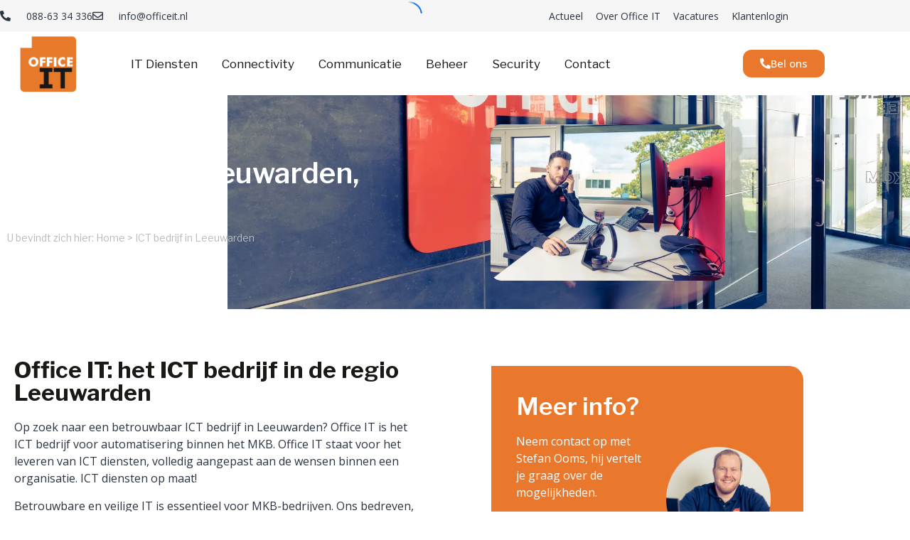

--- FILE ---
content_type: text/html; charset=UTF-8
request_url: https://officeit.nl/ict-bedrijf-leeuwarden/
body_size: 23535
content:
<!doctype html>
<html lang="nl-NL">
<head>
	<meta charset="UTF-8">
		<meta name="viewport" content="width=device-width, initial-scale=1">
	<link rel="profile" href="https://gmpg.org/xfn/11">
	<script type="text/javascript" data-cookieconsent="ignore">
	window.dataLayer = window.dataLayer || [];

	function gtag() {
		dataLayer.push(arguments);
	}

	gtag("consent", "default", {
		ad_personalization: "denied",
		ad_storage: "denied",
		ad_user_data: "denied",
		analytics_storage: "denied",
		functionality_storage: "denied",
		personalization_storage: "denied",
		security_storage: "granted",
		wait_for_update: 500,
	});
	gtag("set", "ads_data_redaction", true);
	</script>
<script type="text/javascript" data-cookieconsent="ignore">
		(function (w, d, s, l, i) {
		w[l] = w[l] || [];
		w[l].push({'gtm.start': new Date().getTime(), event: 'gtm.js'});
		var f = d.getElementsByTagName(s)[0], j = d.createElement(s), dl = l !== 'dataLayer' ? '&l=' + l : '';
		j.async = true;
		j.src = 'https://www.googletagmanager.com/gtm.js?id=' + i + dl;
		f.parentNode.insertBefore(j, f);
	})(
		window,
		document,
		'script',
		'dataLayer',
		'GTM-K5DXHBV'
	);
</script>
<script type="text/javascript"
		id="Cookiebot"
		src="https://consent.cookiebot.com/uc.js"
		data-implementation="wp"
		data-cbid="51a1eaca-2c69-400c-9fa2-273d16296aee"
							data-blockingmode="auto"
	></script>
<meta name='robots' content='index, follow, max-image-preview:large, max-snippet:-1, max-video-preview:-1' />

	<!-- This site is optimized with the Yoast SEO plugin v26.7 - https://yoast.com/wordpress/plugins/seo/ -->
	<title>ICT bedrijf Leeuwarden &#187; Office IT</title>
	<meta name="description" content="ICT bedrijf in Leeuwarden. Betrouwbare en veilige ICT voor het MKB in de regio Leeuwarden? Office IT levert ICT diensten op maat. Wij maken ICT eenvoudig" />
	<link rel="canonical" href="https://officeit.nl/ict-bedrijf-leeuwarden/" />
	<meta property="og:locale" content="nl_NL" />
	<meta property="og:type" content="article" />
	<meta property="og:title" content="ICT bedrijf Leeuwarden &#187; Office IT" />
	<meta property="og:description" content="ICT bedrijf in Leeuwarden. Betrouwbare en veilige ICT voor het MKB in de regio Leeuwarden? Office IT levert ICT diensten op maat. Wij maken ICT eenvoudig" />
	<meta property="og:url" content="https://officeit.nl/ict-bedrijf-leeuwarden/" />
	<meta property="og:site_name" content="Office IT" />
	<meta property="article:modified_time" content="2025-12-05T12:49:03+00:00" />
	<meta property="og:image" content="https://officeit.nl/wp-content/uploads/2024/04/IT-Bedrijf-Friesland-online-werken-1024x683.webp" />
	<meta name="twitter:card" content="summary_large_image" />
	<meta name="twitter:label1" content="Geschatte leestijd" />
	<meta name="twitter:data1" content="3 minuten" />
	<script type="application/ld+json" class="yoast-schema-graph">{"@context":"https://schema.org","@graph":[{"@type":"WebPage","@id":"https://officeit.nl/ict-bedrijf-leeuwarden/","url":"https://officeit.nl/ict-bedrijf-leeuwarden/","name":"ICT bedrijf Leeuwarden &#187; Office IT","isPartOf":{"@id":"https://officeit.nl/#website"},"primaryImageOfPage":{"@id":"https://officeit.nl/ict-bedrijf-leeuwarden/#primaryimage"},"image":{"@id":"https://officeit.nl/ict-bedrijf-leeuwarden/#primaryimage"},"thumbnailUrl":"https://officeit.nl/wp-content/uploads/2024/04/IT-Bedrijf-Friesland-online-werken-1024x683.webp","datePublished":"2022-03-28T13:37:51+00:00","dateModified":"2025-12-05T12:49:03+00:00","description":"ICT bedrijf in Leeuwarden. Betrouwbare en veilige ICT voor het MKB in de regio Leeuwarden? Office IT levert ICT diensten op maat. Wij maken ICT eenvoudig","breadcrumb":{"@id":"https://officeit.nl/ict-bedrijf-leeuwarden/#breadcrumb"},"inLanguage":"nl-NL","potentialAction":[{"@type":"ReadAction","target":["https://officeit.nl/ict-bedrijf-leeuwarden/"]}]},{"@type":"ImageObject","inLanguage":"nl-NL","@id":"https://officeit.nl/ict-bedrijf-leeuwarden/#primaryimage","url":"https://officeit.nl/wp-content/uploads/2024/04/IT-Bedrijf-Friesland-online-werken-1024x683.webp","contentUrl":"https://officeit.nl/wp-content/uploads/2024/04/IT-Bedrijf-Friesland-online-werken-1024x683.webp"},{"@type":"BreadcrumbList","@id":"https://officeit.nl/ict-bedrijf-leeuwarden/#breadcrumb","itemListElement":[{"@type":"ListItem","position":1,"name":"Home","item":"https://officeit.nl/"},{"@type":"ListItem","position":2,"name":"ICT bedrijf in Leeuwarden"}]},{"@type":"WebSite","@id":"https://officeit.nl/#website","url":"https://officeit.nl/","name":"Office IT","description":"Specialist in innovatie IT oplossingen","publisher":{"@id":"https://officeit.nl/#organization"},"potentialAction":[{"@type":"SearchAction","target":{"@type":"EntryPoint","urlTemplate":"https://officeit.nl/?s={search_term_string}"},"query-input":{"@type":"PropertyValueSpecification","valueRequired":true,"valueName":"search_term_string"}}],"inLanguage":"nl-NL"},{"@type":"Organization","@id":"https://officeit.nl/#organization","name":"Office IT","url":"https://officeit.nl/","logo":{"@type":"ImageObject","inLanguage":"nl-NL","@id":"https://officeit.nl/#/schema/logo/image/","url":"https://officeit.nl/wp-content/uploads/2021/11/OfficeITLogo.png","contentUrl":"https://officeit.nl/wp-content/uploads/2021/11/OfficeITLogo.png","width":79,"height":79,"caption":"Office IT"},"image":{"@id":"https://officeit.nl/#/schema/logo/image/"}}]}</script>
	<!-- / Yoast SEO plugin. -->


<link rel="alternate" type="application/rss+xml" title="Office IT &raquo; feed" href="https://officeit.nl/feed/" />
<link rel="alternate" type="application/rss+xml" title="Office IT &raquo; reacties feed" href="https://officeit.nl/comments/feed/" />
<link rel="alternate" title="oEmbed (JSON)" type="application/json+oembed" href="https://officeit.nl/wp-json/oembed/1.0/embed?url=https%3A%2F%2Fofficeit.nl%2Fict-bedrijf-leeuwarden%2F" />
<link rel="alternate" title="oEmbed (XML)" type="text/xml+oembed" href="https://officeit.nl/wp-json/oembed/1.0/embed?url=https%3A%2F%2Fofficeit.nl%2Fict-bedrijf-leeuwarden%2F&#038;format=xml" />
<style id='wp-img-auto-sizes-contain-inline-css'>
img:is([sizes=auto i],[sizes^="auto," i]){contain-intrinsic-size:3000px 1500px}
/*# sourceURL=wp-img-auto-sizes-contain-inline-css */
</style>
<style id='wp-emoji-styles-inline-css'>

	img.wp-smiley, img.emoji {
		display: inline !important;
		border: none !important;
		box-shadow: none !important;
		height: 1em !important;
		width: 1em !important;
		margin: 0 0.07em !important;
		vertical-align: -0.1em !important;
		background: none !important;
		padding: 0 !important;
	}
/*# sourceURL=wp-emoji-styles-inline-css */
</style>
<style id='global-styles-inline-css'>
:root{--wp--preset--aspect-ratio--square: 1;--wp--preset--aspect-ratio--4-3: 4/3;--wp--preset--aspect-ratio--3-4: 3/4;--wp--preset--aspect-ratio--3-2: 3/2;--wp--preset--aspect-ratio--2-3: 2/3;--wp--preset--aspect-ratio--16-9: 16/9;--wp--preset--aspect-ratio--9-16: 9/16;--wp--preset--color--black: #000000;--wp--preset--color--cyan-bluish-gray: #abb8c3;--wp--preset--color--white: #ffffff;--wp--preset--color--pale-pink: #f78da7;--wp--preset--color--vivid-red: #cf2e2e;--wp--preset--color--luminous-vivid-orange: #ff6900;--wp--preset--color--luminous-vivid-amber: #fcb900;--wp--preset--color--light-green-cyan: #7bdcb5;--wp--preset--color--vivid-green-cyan: #00d084;--wp--preset--color--pale-cyan-blue: #8ed1fc;--wp--preset--color--vivid-cyan-blue: #0693e3;--wp--preset--color--vivid-purple: #9b51e0;--wp--preset--gradient--vivid-cyan-blue-to-vivid-purple: linear-gradient(135deg,rgb(6,147,227) 0%,rgb(155,81,224) 100%);--wp--preset--gradient--light-green-cyan-to-vivid-green-cyan: linear-gradient(135deg,rgb(122,220,180) 0%,rgb(0,208,130) 100%);--wp--preset--gradient--luminous-vivid-amber-to-luminous-vivid-orange: linear-gradient(135deg,rgb(252,185,0) 0%,rgb(255,105,0) 100%);--wp--preset--gradient--luminous-vivid-orange-to-vivid-red: linear-gradient(135deg,rgb(255,105,0) 0%,rgb(207,46,46) 100%);--wp--preset--gradient--very-light-gray-to-cyan-bluish-gray: linear-gradient(135deg,rgb(238,238,238) 0%,rgb(169,184,195) 100%);--wp--preset--gradient--cool-to-warm-spectrum: linear-gradient(135deg,rgb(74,234,220) 0%,rgb(151,120,209) 20%,rgb(207,42,186) 40%,rgb(238,44,130) 60%,rgb(251,105,98) 80%,rgb(254,248,76) 100%);--wp--preset--gradient--blush-light-purple: linear-gradient(135deg,rgb(255,206,236) 0%,rgb(152,150,240) 100%);--wp--preset--gradient--blush-bordeaux: linear-gradient(135deg,rgb(254,205,165) 0%,rgb(254,45,45) 50%,rgb(107,0,62) 100%);--wp--preset--gradient--luminous-dusk: linear-gradient(135deg,rgb(255,203,112) 0%,rgb(199,81,192) 50%,rgb(65,88,208) 100%);--wp--preset--gradient--pale-ocean: linear-gradient(135deg,rgb(255,245,203) 0%,rgb(182,227,212) 50%,rgb(51,167,181) 100%);--wp--preset--gradient--electric-grass: linear-gradient(135deg,rgb(202,248,128) 0%,rgb(113,206,126) 100%);--wp--preset--gradient--midnight: linear-gradient(135deg,rgb(2,3,129) 0%,rgb(40,116,252) 100%);--wp--preset--font-size--small: 13px;--wp--preset--font-size--medium: 20px;--wp--preset--font-size--large: 36px;--wp--preset--font-size--x-large: 42px;--wp--preset--spacing--20: 0.44rem;--wp--preset--spacing--30: 0.67rem;--wp--preset--spacing--40: 1rem;--wp--preset--spacing--50: 1.5rem;--wp--preset--spacing--60: 2.25rem;--wp--preset--spacing--70: 3.38rem;--wp--preset--spacing--80: 5.06rem;--wp--preset--shadow--natural: 6px 6px 9px rgba(0, 0, 0, 0.2);--wp--preset--shadow--deep: 12px 12px 50px rgba(0, 0, 0, 0.4);--wp--preset--shadow--sharp: 6px 6px 0px rgba(0, 0, 0, 0.2);--wp--preset--shadow--outlined: 6px 6px 0px -3px rgb(255, 255, 255), 6px 6px rgb(0, 0, 0);--wp--preset--shadow--crisp: 6px 6px 0px rgb(0, 0, 0);}:root { --wp--style--global--content-size: 800px;--wp--style--global--wide-size: 1200px; }:where(body) { margin: 0; }.wp-site-blocks > .alignleft { float: left; margin-right: 2em; }.wp-site-blocks > .alignright { float: right; margin-left: 2em; }.wp-site-blocks > .aligncenter { justify-content: center; margin-left: auto; margin-right: auto; }:where(.wp-site-blocks) > * { margin-block-start: 24px; margin-block-end: 0; }:where(.wp-site-blocks) > :first-child { margin-block-start: 0; }:where(.wp-site-blocks) > :last-child { margin-block-end: 0; }:root { --wp--style--block-gap: 24px; }:root :where(.is-layout-flow) > :first-child{margin-block-start: 0;}:root :where(.is-layout-flow) > :last-child{margin-block-end: 0;}:root :where(.is-layout-flow) > *{margin-block-start: 24px;margin-block-end: 0;}:root :where(.is-layout-constrained) > :first-child{margin-block-start: 0;}:root :where(.is-layout-constrained) > :last-child{margin-block-end: 0;}:root :where(.is-layout-constrained) > *{margin-block-start: 24px;margin-block-end: 0;}:root :where(.is-layout-flex){gap: 24px;}:root :where(.is-layout-grid){gap: 24px;}.is-layout-flow > .alignleft{float: left;margin-inline-start: 0;margin-inline-end: 2em;}.is-layout-flow > .alignright{float: right;margin-inline-start: 2em;margin-inline-end: 0;}.is-layout-flow > .aligncenter{margin-left: auto !important;margin-right: auto !important;}.is-layout-constrained > .alignleft{float: left;margin-inline-start: 0;margin-inline-end: 2em;}.is-layout-constrained > .alignright{float: right;margin-inline-start: 2em;margin-inline-end: 0;}.is-layout-constrained > .aligncenter{margin-left: auto !important;margin-right: auto !important;}.is-layout-constrained > :where(:not(.alignleft):not(.alignright):not(.alignfull)){max-width: var(--wp--style--global--content-size);margin-left: auto !important;margin-right: auto !important;}.is-layout-constrained > .alignwide{max-width: var(--wp--style--global--wide-size);}body .is-layout-flex{display: flex;}.is-layout-flex{flex-wrap: wrap;align-items: center;}.is-layout-flex > :is(*, div){margin: 0;}body .is-layout-grid{display: grid;}.is-layout-grid > :is(*, div){margin: 0;}body{padding-top: 0px;padding-right: 0px;padding-bottom: 0px;padding-left: 0px;}a:where(:not(.wp-element-button)){text-decoration: underline;}:root :where(.wp-element-button, .wp-block-button__link){background-color: #32373c;border-width: 0;color: #fff;font-family: inherit;font-size: inherit;font-style: inherit;font-weight: inherit;letter-spacing: inherit;line-height: inherit;padding-top: calc(0.667em + 2px);padding-right: calc(1.333em + 2px);padding-bottom: calc(0.667em + 2px);padding-left: calc(1.333em + 2px);text-decoration: none;text-transform: inherit;}.has-black-color{color: var(--wp--preset--color--black) !important;}.has-cyan-bluish-gray-color{color: var(--wp--preset--color--cyan-bluish-gray) !important;}.has-white-color{color: var(--wp--preset--color--white) !important;}.has-pale-pink-color{color: var(--wp--preset--color--pale-pink) !important;}.has-vivid-red-color{color: var(--wp--preset--color--vivid-red) !important;}.has-luminous-vivid-orange-color{color: var(--wp--preset--color--luminous-vivid-orange) !important;}.has-luminous-vivid-amber-color{color: var(--wp--preset--color--luminous-vivid-amber) !important;}.has-light-green-cyan-color{color: var(--wp--preset--color--light-green-cyan) !important;}.has-vivid-green-cyan-color{color: var(--wp--preset--color--vivid-green-cyan) !important;}.has-pale-cyan-blue-color{color: var(--wp--preset--color--pale-cyan-blue) !important;}.has-vivid-cyan-blue-color{color: var(--wp--preset--color--vivid-cyan-blue) !important;}.has-vivid-purple-color{color: var(--wp--preset--color--vivid-purple) !important;}.has-black-background-color{background-color: var(--wp--preset--color--black) !important;}.has-cyan-bluish-gray-background-color{background-color: var(--wp--preset--color--cyan-bluish-gray) !important;}.has-white-background-color{background-color: var(--wp--preset--color--white) !important;}.has-pale-pink-background-color{background-color: var(--wp--preset--color--pale-pink) !important;}.has-vivid-red-background-color{background-color: var(--wp--preset--color--vivid-red) !important;}.has-luminous-vivid-orange-background-color{background-color: var(--wp--preset--color--luminous-vivid-orange) !important;}.has-luminous-vivid-amber-background-color{background-color: var(--wp--preset--color--luminous-vivid-amber) !important;}.has-light-green-cyan-background-color{background-color: var(--wp--preset--color--light-green-cyan) !important;}.has-vivid-green-cyan-background-color{background-color: var(--wp--preset--color--vivid-green-cyan) !important;}.has-pale-cyan-blue-background-color{background-color: var(--wp--preset--color--pale-cyan-blue) !important;}.has-vivid-cyan-blue-background-color{background-color: var(--wp--preset--color--vivid-cyan-blue) !important;}.has-vivid-purple-background-color{background-color: var(--wp--preset--color--vivid-purple) !important;}.has-black-border-color{border-color: var(--wp--preset--color--black) !important;}.has-cyan-bluish-gray-border-color{border-color: var(--wp--preset--color--cyan-bluish-gray) !important;}.has-white-border-color{border-color: var(--wp--preset--color--white) !important;}.has-pale-pink-border-color{border-color: var(--wp--preset--color--pale-pink) !important;}.has-vivid-red-border-color{border-color: var(--wp--preset--color--vivid-red) !important;}.has-luminous-vivid-orange-border-color{border-color: var(--wp--preset--color--luminous-vivid-orange) !important;}.has-luminous-vivid-amber-border-color{border-color: var(--wp--preset--color--luminous-vivid-amber) !important;}.has-light-green-cyan-border-color{border-color: var(--wp--preset--color--light-green-cyan) !important;}.has-vivid-green-cyan-border-color{border-color: var(--wp--preset--color--vivid-green-cyan) !important;}.has-pale-cyan-blue-border-color{border-color: var(--wp--preset--color--pale-cyan-blue) !important;}.has-vivid-cyan-blue-border-color{border-color: var(--wp--preset--color--vivid-cyan-blue) !important;}.has-vivid-purple-border-color{border-color: var(--wp--preset--color--vivid-purple) !important;}.has-vivid-cyan-blue-to-vivid-purple-gradient-background{background: var(--wp--preset--gradient--vivid-cyan-blue-to-vivid-purple) !important;}.has-light-green-cyan-to-vivid-green-cyan-gradient-background{background: var(--wp--preset--gradient--light-green-cyan-to-vivid-green-cyan) !important;}.has-luminous-vivid-amber-to-luminous-vivid-orange-gradient-background{background: var(--wp--preset--gradient--luminous-vivid-amber-to-luminous-vivid-orange) !important;}.has-luminous-vivid-orange-to-vivid-red-gradient-background{background: var(--wp--preset--gradient--luminous-vivid-orange-to-vivid-red) !important;}.has-very-light-gray-to-cyan-bluish-gray-gradient-background{background: var(--wp--preset--gradient--very-light-gray-to-cyan-bluish-gray) !important;}.has-cool-to-warm-spectrum-gradient-background{background: var(--wp--preset--gradient--cool-to-warm-spectrum) !important;}.has-blush-light-purple-gradient-background{background: var(--wp--preset--gradient--blush-light-purple) !important;}.has-blush-bordeaux-gradient-background{background: var(--wp--preset--gradient--blush-bordeaux) !important;}.has-luminous-dusk-gradient-background{background: var(--wp--preset--gradient--luminous-dusk) !important;}.has-pale-ocean-gradient-background{background: var(--wp--preset--gradient--pale-ocean) !important;}.has-electric-grass-gradient-background{background: var(--wp--preset--gradient--electric-grass) !important;}.has-midnight-gradient-background{background: var(--wp--preset--gradient--midnight) !important;}.has-small-font-size{font-size: var(--wp--preset--font-size--small) !important;}.has-medium-font-size{font-size: var(--wp--preset--font-size--medium) !important;}.has-large-font-size{font-size: var(--wp--preset--font-size--large) !important;}.has-x-large-font-size{font-size: var(--wp--preset--font-size--x-large) !important;}
:root :where(.wp-block-pullquote){font-size: 1.5em;line-height: 1.6;}
/*# sourceURL=global-styles-inline-css */
</style>
<link rel='stylesheet' id='euis-css' href='https://officeit.nl/wp-content/plugins/unlimited-elementor-inner-sections-by-taspristudio/public/css/euis-public.css?ver=1.0.0' media='all' />
<link rel='stylesheet' id='hello-elementor-css' href='https://officeit.nl/wp-content/themes/hello-elementor/assets/css/reset.css?ver=3.4.5' media='all' />
<link rel='stylesheet' id='hello-elementor-theme-style-css' href='https://officeit.nl/wp-content/themes/hello-elementor/assets/css/theme.css?ver=3.4.5' media='all' />
<link rel='stylesheet' id='hello-elementor-header-footer-css' href='https://officeit.nl/wp-content/themes/hello-elementor/assets/css/header-footer.css?ver=3.4.5' media='all' />
<link rel='stylesheet' id='elementor-frontend-css' href='https://officeit.nl/wp-content/plugins/elementor/assets/css/frontend.min.css?ver=3.34.1' media='all' />
<style id='elementor-frontend-inline-css'>
.elementor-kit-5{--e-global-color-primary:#181A16;--e-global-color-secondary:#E9782C;--e-global-color-text:#2C3440;--e-global-color-accent:#5E7797;--e-global-color-ced8655:#FFFFFF;--e-global-typography-primary-font-family:"Libre Franklin";--e-global-typography-primary-font-weight:600;--e-global-typography-secondary-font-family:"Libre Franklin";--e-global-typography-secondary-font-weight:400;--e-global-typography-text-font-family:"Open Sans";--e-global-typography-text-font-weight:400;--e-global-typography-accent-font-family:"Open Sans";--e-global-typography-accent-font-weight:500;color:#2C343F;font-family:"Open Sans", open-sans;font-size:11px;}.elementor-kit-5 e-page-transition{background-color:#FFBC7D;}.elementor-kit-5 a{color:#E9782C;}.elementor-kit-5 a:hover{color:#E9782C;}.elementor-kit-5 h1{color:#2C3440;font-family:"Libre Franklin", open-sans;font-size:22px;}.elementor-kit-5 h2{color:#2C3440;font-family:"Libre Franklin", open-sans;font-size:18px;}.elementor-kit-5 img{border-radius:15px 15px 15px 15px;}.elementor-section.elementor-section-boxed > .elementor-container{max-width:1140px;}.e-con{--container-max-width:1140px;}.elementor-widget:not(:last-child){margin-block-end:20px;}.elementor-element{--widgets-spacing:20px 20px;--widgets-spacing-row:20px;--widgets-spacing-column:20px;}{}h1.entry-title{display:var(--page-title-display);}.site-header .site-branding{flex-direction:column;align-items:stretch;}.site-header{padding-inline-end:0px;padding-inline-start:0px;}.site-footer .site-branding{flex-direction:column;align-items:stretch;}@media(max-width:1024px){.elementor-section.elementor-section-boxed > .elementor-container{max-width:1024px;}.e-con{--container-max-width:1024px;}}@media(max-width:767px){.elementor-section.elementor-section-boxed > .elementor-container{max-width:767px;}.e-con{--container-max-width:767px;}}
.elementor-2888 .elementor-element.elementor-element-7e6f23c7:not(.elementor-motion-effects-element-type-background), .elementor-2888 .elementor-element.elementor-element-7e6f23c7 > .elementor-motion-effects-container > .elementor-motion-effects-layer{background-color:#FFFFFF;background-image:url("https://officeit.nl/wp-content/uploads/2024/04/ICT-Bedrijf-Friesland.webp");background-position:center right;background-repeat:no-repeat;background-size:75% auto;}.elementor-2888 .elementor-element.elementor-element-7e6f23c7 > .elementor-background-overlay{background-color:transparent;background-image:linear-gradient(300deg, #FFFFFFB3 50%, #2C3440 50%);opacity:1;transition:background 0.3s, border-radius 0.3s, opacity 0.3s;}.elementor-2888 .elementor-element.elementor-element-7e6f23c7{transition:background 0.3s, border 0.3s, border-radius 0.3s, box-shadow 0.3s;}.elementor-2888 .elementor-element.elementor-element-7a4b5317 > .elementor-element-populated{transition:background 0.3s, border 0.3s, border-radius 0.3s, box-shadow 0.3s;}.elementor-2888 .elementor-element.elementor-element-7a4b5317 > .elementor-element-populated > .elementor-background-overlay{transition:background 0.3s, border-radius 0.3s, opacity 0.3s;}.elementor-2888 .elementor-element.elementor-element-59bcc8e7{--spacer-size:60px;}.elementor-widget-theme-page-title .elementor-heading-title{font-family:var( --e-global-typography-primary-font-family ), open-sans;font-weight:var( --e-global-typography-primary-font-weight );color:var( --e-global-color-primary );}.elementor-widget-heading .elementor-heading-title{font-family:var( --e-global-typography-primary-font-family ), open-sans;font-weight:var( --e-global-typography-primary-font-weight );color:var( --e-global-color-primary );}.elementor-2888 .elementor-element.elementor-element-2b8b110e .elementor-heading-title{font-family:"Libre Franklin", open-sans;font-size:40px;font-weight:600;color:var( --e-global-color-ced8655 );}.elementor-2888 .elementor-element.elementor-element-dd37d9d .elementor-heading-title{font-family:"Libre Franklin", open-sans;font-size:40px;font-weight:600;color:#FFFFFF;}.elementor-2888 .elementor-element.elementor-element-393dd80d .elementor-heading-title{font-family:"Libre Franklin", open-sans;font-size:48px;font-weight:600;color:#FFFFFF;}.elementor-widget-theme-archive-title .elementor-heading-title{font-family:var( --e-global-typography-primary-font-family ), open-sans;font-weight:var( --e-global-typography-primary-font-weight );color:var( --e-global-color-primary );}.elementor-widget-breadcrumbs{font-family:var( --e-global-typography-secondary-font-family ), open-sans;font-weight:var( --e-global-typography-secondary-font-weight );}.elementor-2888 .elementor-element.elementor-element-393fc276{font-family:"Libre Franklin", open-sans;font-size:14px;font-weight:400;color:#BABABA;}.elementor-2888 .elementor-element.elementor-element-393fc276 a{color:#BABABA;}.elementor-2888 .elementor-element.elementor-element-2440c89f{--spacer-size:60px;}.elementor-bc-flex-widget .elementor-2888 .elementor-element.elementor-element-4f1d9604.elementor-column .elementor-widget-wrap{align-items:center;}.elementor-2888 .elementor-element.elementor-element-4f1d9604.elementor-column.elementor-element[data-element_type="column"] > .elementor-widget-wrap.elementor-element-populated{align-content:center;align-items:center;}.elementor-2888 .elementor-element.elementor-element-4f1d9604 > .elementor-element-populated{transition:background 0.3s, border 0.3s, border-radius 0.3s, box-shadow 0.3s;}.elementor-2888 .elementor-element.elementor-element-4f1d9604 > .elementor-element-populated > .elementor-background-overlay{transition:background 0.3s, border-radius 0.3s, opacity 0.3s;}.elementor-widget-image .widget-image-caption{color:var( --e-global-color-text );font-family:var( --e-global-typography-text-font-family ), open-sans;font-weight:var( --e-global-typography-text-font-weight );}.elementor-2888 .elementor-element.elementor-element-18b169a4 img{width:100%;max-width:60%;}.elementor-2888 .elementor-element.elementor-element-1dd9228:not(.elementor-motion-effects-element-type-background), .elementor-2888 .elementor-element.elementor-element-1dd9228 > .elementor-motion-effects-container > .elementor-motion-effects-layer{background-color:#FFFFFF;background-image:url("https://officeit.nl/wp-content/uploads/2021/12/Stroomkabels.png");background-position:center right;background-repeat:no-repeat;background-size:75% auto;}.elementor-2888 .elementor-element.elementor-element-1dd9228 > .elementor-background-overlay{background-color:#FFFFFFB3;transition:background 0.3s, border-radius 0.3s, opacity 0.3s;}.elementor-2888 .elementor-element.elementor-element-1dd9228{transition:background 0s, border 0.3s, border-radius 0.3s, box-shadow 0.3s;}.elementor-2888 .elementor-element.elementor-element-12f1b1b:not(.elementor-motion-effects-element-type-background) > .elementor-widget-wrap, .elementor-2888 .elementor-element.elementor-element-12f1b1b > .elementor-widget-wrap > .elementor-motion-effects-container > .elementor-motion-effects-layer{background-color:#2C3440;}.elementor-2888 .elementor-element.elementor-element-12f1b1b > .elementor-element-populated{transition:background 0.3s, border 0.3s, border-radius 0.3s, box-shadow 0.3s;}.elementor-2888 .elementor-element.elementor-element-12f1b1b > .elementor-element-populated > .elementor-background-overlay{transition:background 0.3s, border-radius 0.3s, opacity 0.3s;}.elementor-2888 .elementor-element.elementor-element-ef52abc{--spacer-size:60px;}.elementor-2888 .elementor-element.elementor-element-01d567f .elementor-heading-title{font-family:"Libre Franklin", open-sans;font-size:40px;font-weight:600;color:var( --e-global-color-ced8655 );}.elementor-2888 .elementor-element.elementor-element-55b1b61 .elementor-heading-title{font-family:"Libre Franklin", open-sans;font-size:48px;font-weight:600;color:#FFFFFF;}.elementor-2888 .elementor-element.elementor-element-e57e32a{font-family:"Libre Franklin", open-sans;font-size:14px;font-weight:400;color:#BABABA;}.elementor-2888 .elementor-element.elementor-element-e57e32a a{color:#BABABA;}.elementor-2888 .elementor-element.elementor-element-b577530{--spacer-size:60px;}.elementor-2888 .elementor-element.elementor-element-77e8884 > .elementor-element-populated >  .elementor-background-overlay{background-color:#FFFFFF;opacity:0.87;}.elementor-bc-flex-widget .elementor-2888 .elementor-element.elementor-element-77e8884.elementor-column .elementor-widget-wrap{align-items:center;}.elementor-2888 .elementor-element.elementor-element-77e8884.elementor-column.elementor-element[data-element_type="column"] > .elementor-widget-wrap.elementor-element-populated{align-content:center;align-items:center;}.elementor-2888 .elementor-element.elementor-element-77e8884 > .elementor-element-populated{transition:background 0.3s, border 0.3s, border-radius 0.3s, box-shadow 0.3s;}.elementor-2888 .elementor-element.elementor-element-77e8884 > .elementor-element-populated > .elementor-background-overlay{transition:background 0.3s, border-radius 0.3s, opacity 0.3s;}.elementor-2888 .elementor-element.elementor-element-6151554 img{width:100%;max-width:60%;}.elementor-2888 .elementor-element.elementor-element-479686ef{z-index:1;}.elementor-2888 .elementor-element.elementor-element-6a24f1e7 > .elementor-element-populated{margin:50px 0px 0px 0px;--e-column-margin-right:0px;--e-column-margin-left:0px;}.elementor-2888 .elementor-element.elementor-element-6bc02688 > .elementor-element-populated{margin:0px 25px 0px 0px;--e-column-margin-right:25px;--e-column-margin-left:0px;}.elementor-2888 .elementor-element.elementor-element-4d88f7e{text-align:start;}.elementor-2888 .elementor-element.elementor-element-4d88f7e .elementor-heading-title{font-family:"Libre Franklin", open-sans;font-size:32px;font-weight:bold;color:var( --e-global-color-primary );}.elementor-widget-text-editor{font-family:var( --e-global-typography-text-font-family ), open-sans;font-weight:var( --e-global-typography-text-font-weight );color:var( --e-global-color-text );}.elementor-widget-text-editor.elementor-drop-cap-view-stacked .elementor-drop-cap{background-color:var( --e-global-color-primary );}.elementor-widget-text-editor.elementor-drop-cap-view-framed .elementor-drop-cap, .elementor-widget-text-editor.elementor-drop-cap-view-default .elementor-drop-cap{color:var( --e-global-color-primary );border-color:var( --e-global-color-primary );}.elementor-2888 .elementor-element.elementor-element-704e24f7{font-family:"Open Sans", open-sans;font-size:16px;font-weight:400;color:#2C3440;}.elementor-2888 .elementor-element.elementor-element-20c51c65{transition:background 0.3s, border 0.3s, border-radius 0.3s, box-shadow 0.3s;padding:0px 0px 20px 45px;}.elementor-2888 .elementor-element.elementor-element-20c51c65 > .elementor-background-overlay{transition:background 0.3s, border-radius 0.3s, opacity 0.3s;}.elementor-2888 .elementor-element.elementor-element-6fceae12:not(.elementor-motion-effects-element-type-background), .elementor-2888 .elementor-element.elementor-element-6fceae12 > .elementor-motion-effects-container > .elementor-motion-effects-layer{background-color:var( --e-global-color-secondary );}.elementor-2888 .elementor-element.elementor-element-6fceae12, .elementor-2888 .elementor-element.elementor-element-6fceae12 > .elementor-background-overlay{border-radius:0px 20px 20px 20px;}.elementor-2888 .elementor-element.elementor-element-6fceae12{transition:background 0.3s, border 0.3s, border-radius 0.3s, box-shadow 0.3s;padding:30px 35px 30px 25px;}.elementor-2888 .elementor-element.elementor-element-6fceae12 > .elementor-background-overlay{transition:background 0.3s, border-radius 0.3s, opacity 0.3s;}.elementor-2888 .elementor-element.elementor-element-5d94691a .elementor-heading-title{font-family:"Libre Franklin", open-sans;font-size:34px;font-weight:600;color:var( --e-global-color-ced8655 );}.elementor-2888 .elementor-element.elementor-element-1f1a7a48{font-family:"Open Sans", open-sans;font-size:16px;font-weight:400;color:var( --e-global-color-ced8655 );}.elementor-widget-icon-list .elementor-icon-list-item:not(:last-child):after{border-color:var( --e-global-color-text );}.elementor-widget-icon-list .elementor-icon-list-icon i{color:var( --e-global-color-primary );}.elementor-widget-icon-list .elementor-icon-list-icon svg{fill:var( --e-global-color-primary );}.elementor-widget-icon-list .elementor-icon-list-item > .elementor-icon-list-text, .elementor-widget-icon-list .elementor-icon-list-item > a{font-family:var( --e-global-typography-text-font-family ), open-sans;font-weight:var( --e-global-typography-text-font-weight );}.elementor-widget-icon-list .elementor-icon-list-text{color:var( --e-global-color-secondary );}.elementor-2888 .elementor-element.elementor-element-452f77f9 .elementor-icon-list-items:not(.elementor-inline-items) .elementor-icon-list-item:not(:last-child){padding-block-end:calc(8px/2);}.elementor-2888 .elementor-element.elementor-element-452f77f9 .elementor-icon-list-items:not(.elementor-inline-items) .elementor-icon-list-item:not(:first-child){margin-block-start:calc(8px/2);}.elementor-2888 .elementor-element.elementor-element-452f77f9 .elementor-icon-list-items.elementor-inline-items .elementor-icon-list-item{margin-inline:calc(8px/2);}.elementor-2888 .elementor-element.elementor-element-452f77f9 .elementor-icon-list-items.elementor-inline-items{margin-inline:calc(-8px/2);}.elementor-2888 .elementor-element.elementor-element-452f77f9 .elementor-icon-list-items.elementor-inline-items .elementor-icon-list-item:after{inset-inline-end:calc(-8px/2);}.elementor-2888 .elementor-element.elementor-element-452f77f9 .elementor-icon-list-icon i{color:var( --e-global-color-ced8655 );transition:color 0.3s;}.elementor-2888 .elementor-element.elementor-element-452f77f9 .elementor-icon-list-icon svg{fill:var( --e-global-color-ced8655 );transition:fill 0.3s;}.elementor-2888 .elementor-element.elementor-element-452f77f9{--e-icon-list-icon-size:18px;--icon-vertical-offset:0px;}.elementor-2888 .elementor-element.elementor-element-452f77f9 .elementor-icon-list-item > .elementor-icon-list-text, .elementor-2888 .elementor-element.elementor-element-452f77f9 .elementor-icon-list-item > a{font-family:"Open Sans", open-sans;font-size:14px;font-weight:bold;}.elementor-2888 .elementor-element.elementor-element-452f77f9 .elementor-icon-list-text{color:var( --e-global-color-ced8655 );transition:color 0.3s;}.elementor-widget-button .elementor-button{background-color:var( --e-global-color-accent );font-family:var( --e-global-typography-accent-font-family ), open-sans;font-weight:var( --e-global-typography-accent-font-weight );}.elementor-2888 .elementor-element.elementor-element-a509548 .elementor-button{background-color:var( --e-global-color-text );font-family:"Open Sans", open-sans;font-size:16px;font-weight:500;fill:var( --e-global-color-ced8655 );color:var( --e-global-color-ced8655 );border-radius:12px 12px 12px 12px;}.elementor-2888 .elementor-element.elementor-element-a509548 .elementor-button:hover, .elementor-2888 .elementor-element.elementor-element-a509548 .elementor-button:focus{background-color:var( --e-global-color-secondary );}.elementor-2888 .elementor-element.elementor-element-a509548 > .elementor-widget-container{margin:0px 0px 0px 0px;}.elementor-bc-flex-widget .elementor-2888 .elementor-element.elementor-element-77a40bf2.elementor-column .elementor-widget-wrap{align-items:center;}.elementor-2888 .elementor-element.elementor-element-77a40bf2.elementor-column.elementor-element[data-element_type="column"] > .elementor-widget-wrap.elementor-element-populated{align-content:center;align-items:center;}.elementor-2888 .elementor-element.elementor-element-44a61332{text-align:start;}.elementor-2888 .elementor-element.elementor-element-44a61332 img{width:100%;max-width:100%;}.elementor-2888 .elementor-element.elementor-element-438e2951:not(.elementor-motion-effects-element-type-background), .elementor-2888 .elementor-element.elementor-element-438e2951 > .elementor-motion-effects-container > .elementor-motion-effects-layer{background-color:#F5F5F5;}.elementor-2888 .elementor-element.elementor-element-438e2951 > .elementor-container{max-width:1137px;}.elementor-2888 .elementor-element.elementor-element-438e2951{transition:background 0.3s, border 0.3s, border-radius 0.3s, box-shadow 0.3s;padding:100px 0px 50px 0px;z-index:1;}.elementor-2888 .elementor-element.elementor-element-438e2951 > .elementor-background-overlay{transition:background 0.3s, border-radius 0.3s, opacity 0.3s;}.elementor-2888 .elementor-element.elementor-element-66bbb62 > .elementor-element-populated{padding:0px 50px 0px 0px;}.elementor-2888 .elementor-element.elementor-element-5e744d9a{text-align:start;}.elementor-2888 .elementor-element.elementor-element-5e744d9a .elementor-heading-title{font-family:"Libre Franklin", open-sans;font-weight:bold;color:#E9782C;}.elementor-2888 .elementor-element.elementor-element-1774ccb{text-align:start;}.elementor-2888 .elementor-element.elementor-element-1774ccb .elementor-heading-title{font-family:"Libre Franklin", open-sans;font-size:32px;font-weight:bold;color:var( --e-global-color-primary );}.elementor-2888 .elementor-element.elementor-element-3d0b4aad > .elementor-widget-container{margin:0px 0px 0px 0px;}.elementor-2888 .elementor-element.elementor-element-3d0b4aad{font-family:"Open Sans", open-sans;font-size:16px;font-weight:400;color:#2C3440;}.elementor-2888 .elementor-element.elementor-element-40c08e0:not(.elementor-motion-effects-element-type-background), .elementor-2888 .elementor-element.elementor-element-40c08e0 > .elementor-motion-effects-container > .elementor-motion-effects-layer{background-color:#F5F5F5;}.elementor-2888 .elementor-element.elementor-element-40c08e0 > .elementor-container{max-width:1137px;}.elementor-2888 .elementor-element.elementor-element-40c08e0{transition:background 0.3s, border 0.3s, border-radius 0.3s, box-shadow 0.3s;padding:50px 0px 50px 0px;z-index:1;}.elementor-2888 .elementor-element.elementor-element-40c08e0 > .elementor-background-overlay{transition:background 0.3s, border-radius 0.3s, opacity 0.3s;}.elementor-2888 .elementor-element.elementor-element-92e8625 > .elementor-element-populated{padding:30px 35px 0px 55px;}.elementor-2888 .elementor-element.elementor-element-5306e08{text-align:start;}.elementor-2888 .elementor-element.elementor-element-5306e08 .elementor-heading-title{font-family:"Libre Franklin", open-sans;font-size:32px;font-weight:bold;color:var( --e-global-color-primary );}.elementor-2888 .elementor-element.elementor-element-77335b4 > .elementor-widget-container{margin:0px 0px 0px 0px;}.elementor-2888 .elementor-element.elementor-element-77335b4{font-family:"Open Sans", open-sans;font-size:16px;font-weight:400;color:#2C3440;}.elementor-2888 .elementor-element.elementor-element-729dad1c:not(.elementor-motion-effects-element-type-background), .elementor-2888 .elementor-element.elementor-element-729dad1c > .elementor-motion-effects-container > .elementor-motion-effects-layer{background-color:#F5F5F5;}.elementor-2888 .elementor-element.elementor-element-729dad1c > .elementor-container{max-width:1137px;}.elementor-2888 .elementor-element.elementor-element-729dad1c{transition:background 0.3s, border 0.3s, border-radius 0.3s, box-shadow 0.3s;padding:100px 0px 100px 0px;z-index:1;}.elementor-2888 .elementor-element.elementor-element-729dad1c > .elementor-background-overlay{transition:background 0.3s, border-radius 0.3s, opacity 0.3s;}.elementor-2888 .elementor-element.elementor-element-9a6e3d4 > .elementor-element-populated, .elementor-2888 .elementor-element.elementor-element-9a6e3d4 > .elementor-element-populated > .elementor-background-overlay, .elementor-2888 .elementor-element.elementor-element-9a6e3d4 > .elementor-background-slideshow{border-radius:15px 15px 15px 15px;}.elementor-2888 .elementor-element.elementor-element-9a6e3d4 > .elementor-element-populated{transition:background 0.3s, border 0.3s, border-radius 0.3s, box-shadow 0.3s;margin:0px 10px 185px 0px;--e-column-margin-right:10px;--e-column-margin-left:0px;padding:25px 25px 25px 0px;}.elementor-2888 .elementor-element.elementor-element-9a6e3d4 > .elementor-element-populated > .elementor-background-overlay{transition:background 0.3s, border-radius 0.3s, opacity 0.3s;}.elementor-2888 .elementor-element.elementor-element-2b0d259{text-align:start;}.elementor-2888 .elementor-element.elementor-element-2b0d259 .elementor-heading-title{font-family:"Libre Franklin", open-sans;font-size:32px;font-weight:bold;color:var( --e-global-color-primary );}.elementor-2888 .elementor-element.elementor-element-2fe77e1 > .elementor-widget-container{margin:0px 0px 0px 0px;}.elementor-2888 .elementor-element.elementor-element-2fe77e1{font-family:"Open Sans", open-sans;font-size:16px;font-weight:400;color:#2C3440;}.elementor-2888 .elementor-element.elementor-element-1578ec88:not(.elementor-motion-effects-element-type-background) > .elementor-widget-wrap, .elementor-2888 .elementor-element.elementor-element-1578ec88 > .elementor-widget-wrap > .elementor-motion-effects-container > .elementor-motion-effects-layer{background-color:var( --e-global-color-secondary );}.elementor-2888 .elementor-element.elementor-element-1578ec88 > .elementor-element-populated, .elementor-2888 .elementor-element.elementor-element-1578ec88 > .elementor-element-populated > .elementor-background-overlay, .elementor-2888 .elementor-element.elementor-element-1578ec88 > .elementor-background-slideshow{border-radius:15px 15px 15px 15px;}.elementor-2888 .elementor-element.elementor-element-1578ec88 > .elementor-element-populated{transition:background 0.3s, border 0.3s, border-radius 0.3s, box-shadow 0.3s;margin:0px 0px 0px 10px;--e-column-margin-right:0px;--e-column-margin-left:10px;padding:25px 25px 25px 15px;}.elementor-2888 .elementor-element.elementor-element-1578ec88 > .elementor-element-populated > .elementor-background-overlay{transition:background 0.3s, border-radius 0.3s, opacity 0.3s;}.elementor-2888 .elementor-element.elementor-element-3f59a7be > .elementor-widget-container{margin:0px 0px 0px 15px;}.elementor-2888 .elementor-element.elementor-element-3f59a7be .elementor-heading-title{font-family:"Libre Franklin", open-sans;font-size:32px;font-weight:bold;color:var( --e-global-color-ced8655 );}.elementor-2888 .elementor-element.elementor-element-2414e245 > .elementor-widget-container{margin:0px 0px 0px 30px;}.elementor-2888 .elementor-element.elementor-element-2414e245{font-family:"Open Sans", open-sans;font-size:16px;font-weight:400;color:var( --e-global-color-ced8655 );}.elementor-2888 .elementor-element.elementor-element-f5d5dab{margin-top:-30px;margin-bottom:0px;padding:0px 20px 0px 20px;}.elementor-2888 .elementor-element.elementor-element-eefa1ea .elementor-button{background-color:var( --e-global-color-text );font-family:"Open Sans", open-sans;font-size:18px;font-weight:500;fill:var( --e-global-color-ced8655 );color:var( --e-global-color-ced8655 );border-radius:12px 12px 12px 12px;}.elementor-2888 .elementor-element.elementor-element-eefa1ea .elementor-button:hover, .elementor-2888 .elementor-element.elementor-element-eefa1ea .elementor-button:focus{background-color:var( --e-global-color-secondary );}.elementor-2888 .elementor-element.elementor-element-eefa1ea > .elementor-widget-container{margin:0px 0px 0px 0px;}.elementor-2888 .elementor-element.elementor-element-eefa1ea .elementor-button-content-wrapper{flex-direction:row;}.elementor-2888 .elementor-element.elementor-element-eefa1ea .elementor-button .elementor-button-content-wrapper{gap:13px;}.elementor-2888 .elementor-element.elementor-element-192bcb13 > .elementor-widget-container{margin:0px 0px 0px 30px;}.elementor-2888 .elementor-element.elementor-element-192bcb13{font-family:"Open Sans", open-sans;font-size:16px;font-weight:400;color:var( --e-global-color-ced8655 );}.elementor-widget-global .elementor-field-group > label, .elementor-widget-global .elementor-field-subgroup label{color:var( --e-global-color-text );}.elementor-widget-global .elementor-field-group > label{font-family:var( --e-global-typography-text-font-family ), open-sans;font-weight:var( --e-global-typography-text-font-weight );}.elementor-widget-global .elementor-field-type-html{color:var( --e-global-color-text );font-family:var( --e-global-typography-text-font-family ), open-sans;font-weight:var( --e-global-typography-text-font-weight );}.elementor-widget-global .elementor-field-group .elementor-field{color:var( --e-global-color-text );}.elementor-widget-global .elementor-field-group .elementor-field, .elementor-widget-global .elementor-field-subgroup label{font-family:var( --e-global-typography-text-font-family ), open-sans;font-weight:var( --e-global-typography-text-font-weight );}.elementor-widget-global .elementor-button{font-family:var( --e-global-typography-accent-font-family ), open-sans;font-weight:var( --e-global-typography-accent-font-weight );}.elementor-widget-global .e-form__buttons__wrapper__button-next{background-color:var( --e-global-color-accent );}.elementor-widget-global .elementor-button[type="submit"]{background-color:var( --e-global-color-accent );}.elementor-widget-global .e-form__buttons__wrapper__button-previous{background-color:var( --e-global-color-accent );}.elementor-widget-global .elementor-message{font-family:var( --e-global-typography-text-font-family ), open-sans;font-weight:var( --e-global-typography-text-font-weight );}.elementor-widget-global .e-form__indicators__indicator, .elementor-widget-global .e-form__indicators__indicator__label{font-family:var( --e-global-typography-accent-font-family ), open-sans;font-weight:var( --e-global-typography-accent-font-weight );}.elementor-widget-global{--e-form-steps-indicator-inactive-primary-color:var( --e-global-color-text );--e-form-steps-indicator-active-primary-color:var( --e-global-color-accent );--e-form-steps-indicator-completed-primary-color:var( --e-global-color-accent );--e-form-steps-indicator-progress-color:var( --e-global-color-accent );--e-form-steps-indicator-progress-background-color:var( --e-global-color-text );--e-form-steps-indicator-progress-meter-color:var( --e-global-color-text );}.elementor-widget-global .e-form__indicators__indicator__progress__meter{font-family:var( --e-global-typography-accent-font-family ), open-sans;font-weight:var( --e-global-typography-accent-font-weight );}.elementor-2888 .elementor-element.elementor-global-1106 > .elementor-widget-container{margin:0px 0px 0px 30px;}.elementor-2888 .elementor-element.elementor-global-1106 .elementor-field-group{padding-right:calc( 10px/2 );padding-left:calc( 10px/2 );margin-bottom:10px;}.elementor-2888 .elementor-element.elementor-global-1106 .elementor-form-fields-wrapper{margin-left:calc( -10px/2 );margin-right:calc( -10px/2 );margin-bottom:-10px;}.elementor-2888 .elementor-element.elementor-global-1106 .elementor-field-group.recaptcha_v3-bottomleft, .elementor-2888 .elementor-element.elementor-global-1106 .elementor-field-group.recaptcha_v3-bottomright{margin-bottom:0;}.elementor-2888 .elementor-element.elementor-global-1106 .elementor-field-type-html{padding-bottom:0px;}.elementor-2888 .elementor-element.elementor-global-1106 .elementor-field-group .elementor-field{color:#B2B2B2;}.elementor-2888 .elementor-element.elementor-global-1106 .elementor-field-group .elementor-field, .elementor-2888 .elementor-element.elementor-global-1106 .elementor-field-subgroup label{font-family:"Open Sans", open-sans;font-weight:400;}.elementor-2888 .elementor-element.elementor-global-1106 .elementor-field-group .elementor-field:not(.elementor-select-wrapper){background-color:#ffffff;border-width:0px 0px 0px 0px;}.elementor-2888 .elementor-element.elementor-global-1106 .elementor-field-group .elementor-select-wrapper select{background-color:#ffffff;border-width:0px 0px 0px 0px;}.elementor-2888 .elementor-element.elementor-global-1106 .elementor-button{font-family:"Open Sans", open-sans;font-size:18px;font-weight:500;border-radius:12px 12px 12px 12px;}.elementor-2888 .elementor-element.elementor-global-1106 .e-form__buttons__wrapper__button-next{background-color:var( --e-global-color-text );color:#ffffff;}.elementor-2888 .elementor-element.elementor-global-1106 .elementor-button[type="submit"]{background-color:var( --e-global-color-text );color:#ffffff;}.elementor-2888 .elementor-element.elementor-global-1106 .elementor-button[type="submit"] svg *{fill:#ffffff;}.elementor-2888 .elementor-element.elementor-global-1106 .e-form__buttons__wrapper__button-previous{background-color:var( --e-global-color-text );color:#ffffff;}.elementor-2888 .elementor-element.elementor-global-1106 .e-form__buttons__wrapper__button-next:hover{background-color:var( --e-global-color-secondary );color:#ffffff;}.elementor-2888 .elementor-element.elementor-global-1106 .elementor-button[type="submit"]:hover{background-color:var( --e-global-color-secondary );color:#ffffff;}.elementor-2888 .elementor-element.elementor-global-1106 .elementor-button[type="submit"]:hover svg *{fill:#ffffff;}.elementor-2888 .elementor-element.elementor-global-1106 .e-form__buttons__wrapper__button-previous:hover{color:#ffffff;}.elementor-2888 .elementor-element.elementor-global-1106{--e-form-steps-indicators-spacing:20px;--e-form-steps-indicator-padding:30px;--e-form-steps-indicator-inactive-secondary-color:#ffffff;--e-form-steps-indicator-active-secondary-color:#ffffff;--e-form-steps-indicator-completed-secondary-color:#ffffff;--e-form-steps-divider-width:1px;--e-form-steps-divider-gap:10px;}:root{--page-title-display:none;}@media(min-width:768px){.elementor-2888 .elementor-element.elementor-element-6bc02688{width:54.018%;}.elementor-2888 .elementor-element.elementor-element-6d729030{width:45.939%;}.elementor-2888 .elementor-element.elementor-element-18495ed3{width:55.859%;}.elementor-2888 .elementor-element.elementor-element-77a40bf2{width:44.014%;}.elementor-2888 .elementor-element.elementor-element-66bbb62{width:50.036%;}.elementor-2888 .elementor-element.elementor-element-77fe6669{width:49.964%;}.elementor-2888 .elementor-element.elementor-element-51bac45{width:49.964%;}.elementor-2888 .elementor-element.elementor-element-92e8625{width:50.036%;}.elementor-2888 .elementor-element.elementor-element-698569b9{width:51.989%;}.elementor-2888 .elementor-element.elementor-element-48c0b4ca{width:48.011%;}}@media(min-width:1025px){.elementor-2888 .elementor-element.elementor-element-7e6f23c7:not(.elementor-motion-effects-element-type-background), .elementor-2888 .elementor-element.elementor-element-7e6f23c7 > .elementor-motion-effects-container > .elementor-motion-effects-layer{background-attachment:scroll;}.elementor-2888 .elementor-element.elementor-element-1dd9228:not(.elementor-motion-effects-element-type-background), .elementor-2888 .elementor-element.elementor-element-1dd9228 > .elementor-motion-effects-container > .elementor-motion-effects-layer{background-attachment:scroll;}}@media(max-width:767px){.elementor-2888 .elementor-element.elementor-element-1dd9228:not(.elementor-motion-effects-element-type-background), .elementor-2888 .elementor-element.elementor-element-1dd9228 > .elementor-motion-effects-container > .elementor-motion-effects-layer{background-size:0px auto;}.elementor-2888 .elementor-element.elementor-element-12f1b1b > .elementor-element-populated{padding:0px 5px 0px 5px;}.elementor-2888 .elementor-element.elementor-element-ef52abc{--spacer-size:20px;}.elementor-2888 .elementor-element.elementor-element-01d567f{text-align:center;}.elementor-2888 .elementor-element.elementor-element-01d567f .elementor-heading-title{font-size:32px;}.elementor-2888 .elementor-element.elementor-element-b577530{--spacer-size:20px;}.elementor-2888 .elementor-element.elementor-element-77e8884:not(.elementor-motion-effects-element-type-background) > .elementor-widget-wrap, .elementor-2888 .elementor-element.elementor-element-77e8884 > .elementor-widget-wrap > .elementor-motion-effects-container > .elementor-motion-effects-layer{background-image:url("https://officeit.nl/wp-content/uploads/2021/12/Stroomkabels.png");}.elementor-2888 .elementor-element.elementor-element-6d729030 > .elementor-element-populated{padding:0px 0px 0px 0px;}.elementor-2888 .elementor-element.elementor-element-20c51c65{padding:0px 0px 0px 0px;}.elementor-2888 .elementor-element.elementor-element-438e2951{padding:50px 0px 50px 0px;}.elementor-2888 .elementor-element.elementor-element-66bbb62 > .elementor-element-populated{padding:15px 15px 15px 15px;}.elementor-2888 .elementor-element.elementor-element-5e744d9a > .elementor-widget-container{margin:0px 0px 0px 0px;}.elementor-2888 .elementor-element.elementor-element-77fe6669 > .elementor-element-populated{padding:15px 15px 15px 15px;}.elementor-2888 .elementor-element.elementor-element-40c08e0{padding:50px 0px 50px 0px;}.elementor-2888 .elementor-element.elementor-element-51bac45 > .elementor-element-populated{padding:15px 15px 15px 15px;}.elementor-2888 .elementor-element.elementor-element-92e8625 > .elementor-element-populated{padding:15px 15px 15px 15px;}.elementor-2888 .elementor-element.elementor-element-9a6e3d4 > .elementor-element-populated{margin:10px 10px 10px 10px;--e-column-margin-right:10px;--e-column-margin-left:10px;}.elementor-2888 .elementor-element.elementor-element-1578ec88 > .elementor-element-populated{margin:10px 10px 10px 10px;--e-column-margin-right:10px;--e-column-margin-left:10px;}.elementor-2888 .elementor-element.elementor-element-2f82bf59{padding:0px 0px 0px 0px;}.elementor-2888 .elementor-element.elementor-element-69c4a60a > .elementor-element-populated{margin:0px 0px 0px 0px;--e-column-margin-right:0px;--e-column-margin-left:0px;padding:0px 0px 0px 0px;}.elementor-2888 .elementor-element.elementor-element-3f59a7be > .elementor-widget-container{margin:0px 0px 0px 0px;}.elementor-2888 .elementor-element.elementor-element-3f59a7be .elementor-heading-title{font-size:24px;}.elementor-2888 .elementor-element.elementor-element-2414e245 > .elementor-widget-container{margin:15px 0px 0px 0px;padding:0px 0px 0px 0px;}.elementor-2888 .elementor-element.elementor-element-2414e245{font-size:14px;}.elementor-2888 .elementor-element.elementor-element-f5d5dab{padding:0px 0px 0px 0px;}.elementor-2888 .elementor-element.elementor-element-192bcb13 > .elementor-widget-container{margin:0px 0px 0px 0px;}.elementor-2888 .elementor-element.elementor-element-192bcb13{font-size:14px;}.elementor-2888 .elementor-element.elementor-global-1106 > .elementor-widget-container{margin:0px 0px 0px 0px;}}
.elementor-7 .elementor-element.elementor-element-702dd94e > .elementor-container > .elementor-column > .elementor-widget-wrap{align-content:center;align-items:center;}.elementor-7 .elementor-element.elementor-element-702dd94e:not(.elementor-motion-effects-element-type-background), .elementor-7 .elementor-element.elementor-element-702dd94e > .elementor-motion-effects-container > .elementor-motion-effects-layer{background-color:#F5F5F5;}.elementor-7 .elementor-element.elementor-element-702dd94e > .elementor-container{min-height:45px;}.elementor-7 .elementor-element.elementor-element-702dd94e{transition:background 0.3s, border 0.3s, border-radius 0.3s, box-shadow 0.3s;}.elementor-7 .elementor-element.elementor-element-702dd94e > .elementor-background-overlay{transition:background 0.3s, border-radius 0.3s, opacity 0.3s;}.elementor-widget-icon-list .elementor-icon-list-item:not(:last-child):after{border-color:var( --e-global-color-text );}.elementor-widget-icon-list .elementor-icon-list-icon i{color:var( --e-global-color-primary );}.elementor-widget-icon-list .elementor-icon-list-icon svg{fill:var( --e-global-color-primary );}.elementor-widget-icon-list .elementor-icon-list-item > .elementor-icon-list-text, .elementor-widget-icon-list .elementor-icon-list-item > a{font-family:var( --e-global-typography-text-font-family ), open-sans;font-weight:var( --e-global-typography-text-font-weight );}.elementor-widget-icon-list .elementor-icon-list-text{color:var( --e-global-color-secondary );}.elementor-7 .elementor-element.elementor-element-e6aca6f .elementor-icon-list-items:not(.elementor-inline-items) .elementor-icon-list-item:not(:last-child){padding-block-end:calc(28px/2);}.elementor-7 .elementor-element.elementor-element-e6aca6f .elementor-icon-list-items:not(.elementor-inline-items) .elementor-icon-list-item:not(:first-child){margin-block-start:calc(28px/2);}.elementor-7 .elementor-element.elementor-element-e6aca6f .elementor-icon-list-items.elementor-inline-items .elementor-icon-list-item{margin-inline:calc(28px/2);}.elementor-7 .elementor-element.elementor-element-e6aca6f .elementor-icon-list-items.elementor-inline-items{margin-inline:calc(-28px/2);}.elementor-7 .elementor-element.elementor-element-e6aca6f .elementor-icon-list-items.elementor-inline-items .elementor-icon-list-item:after{inset-inline-end:calc(-28px/2);}.elementor-7 .elementor-element.elementor-element-e6aca6f .elementor-icon-list-icon i{color:var( --e-global-color-text );transition:color 0.3s;}.elementor-7 .elementor-element.elementor-element-e6aca6f .elementor-icon-list-icon svg{fill:var( --e-global-color-text );transition:fill 0.3s;}.elementor-7 .elementor-element.elementor-element-e6aca6f{--e-icon-list-icon-size:15px;--icon-vertical-offset:0px;}.elementor-7 .elementor-element.elementor-element-e6aca6f .elementor-icon-list-icon{padding-inline-end:13px;}.elementor-7 .elementor-element.elementor-element-e6aca6f .elementor-icon-list-item > .elementor-icon-list-text, .elementor-7 .elementor-element.elementor-element-e6aca6f .elementor-icon-list-item > a{font-size:14px;}.elementor-7 .elementor-element.elementor-element-e6aca6f .elementor-icon-list-text{color:var( --e-global-color-text );transition:color 0.3s;}.elementor-7 .elementor-element.elementor-element-7e82f4c > .elementor-widget-container{margin:0px 0px 0px 0px;}.elementor-7 .elementor-element.elementor-element-7e82f4c .elementor-icon-list-items:not(.elementor-inline-items) .elementor-icon-list-item:not(:last-child){padding-block-end:calc(5px/2);}.elementor-7 .elementor-element.elementor-element-7e82f4c .elementor-icon-list-items:not(.elementor-inline-items) .elementor-icon-list-item:not(:first-child){margin-block-start:calc(5px/2);}.elementor-7 .elementor-element.elementor-element-7e82f4c .elementor-icon-list-items.elementor-inline-items .elementor-icon-list-item{margin-inline:calc(5px/2);}.elementor-7 .elementor-element.elementor-element-7e82f4c .elementor-icon-list-items.elementor-inline-items{margin-inline:calc(-5px/2);}.elementor-7 .elementor-element.elementor-element-7e82f4c .elementor-icon-list-items.elementor-inline-items .elementor-icon-list-item:after{inset-inline-end:calc(-5px/2);}.elementor-7 .elementor-element.elementor-element-7e82f4c .elementor-icon-list-icon i{color:var( --e-global-color-text );transition:color 0.3s;}.elementor-7 .elementor-element.elementor-element-7e82f4c .elementor-icon-list-icon svg{fill:var( --e-global-color-text );transition:fill 0.3s;}.elementor-7 .elementor-element.elementor-element-7e82f4c .elementor-icon-list-icon{padding-inline-end:13px;}.elementor-7 .elementor-element.elementor-element-7e82f4c{--icon-vertical-offset:0px;}.elementor-7 .elementor-element.elementor-element-7e82f4c .elementor-icon-list-item > .elementor-icon-list-text, .elementor-7 .elementor-element.elementor-element-7e82f4c .elementor-icon-list-item > a{font-size:14px;}.elementor-7 .elementor-element.elementor-element-7e82f4c .elementor-icon-list-text{color:var( --e-global-color-text );transition:color 0.3s;}.elementor-7 .elementor-element.elementor-element-6cdd1f0f > .elementor-container > .elementor-column > .elementor-widget-wrap{align-content:center;align-items:center;}.elementor-7 .elementor-element.elementor-element-6cdd1f0f > .elementor-container{max-width:1200px;}.elementor-7 .elementor-element.elementor-element-6cdd1f0f{border-style:solid;border-width:0px 0px 0px 0px;z-index:10;}.elementor-widget-image .widget-image-caption{color:var( --e-global-color-text );font-family:var( --e-global-typography-text-font-family ), open-sans;font-weight:var( --e-global-typography-text-font-weight );}.elementor-7 .elementor-element.elementor-element-e2044a3 img{width:140px;}.elementor-widget-icon.elementor-view-stacked .elementor-icon{background-color:var( --e-global-color-primary );}.elementor-widget-icon.elementor-view-framed .elementor-icon, .elementor-widget-icon.elementor-view-default .elementor-icon{color:var( --e-global-color-primary );border-color:var( --e-global-color-primary );}.elementor-widget-icon.elementor-view-framed .elementor-icon, .elementor-widget-icon.elementor-view-default .elementor-icon svg{fill:var( --e-global-color-primary );}.elementor-7 .elementor-element.elementor-element-746f1d8 .elementor-icon-wrapper{text-align:center;}.elementor-7 .elementor-element.elementor-element-746f1d8.elementor-view-stacked .elementor-icon{background-color:#E9782C;}.elementor-7 .elementor-element.elementor-element-746f1d8.elementor-view-framed .elementor-icon, .elementor-7 .elementor-element.elementor-element-746f1d8.elementor-view-default .elementor-icon{color:#E9782C;border-color:#E9782C;}.elementor-7 .elementor-element.elementor-element-746f1d8.elementor-view-framed .elementor-icon, .elementor-7 .elementor-element.elementor-element-746f1d8.elementor-view-default .elementor-icon svg{fill:#E9782C;}.elementor-7 .elementor-element.elementor-element-746f1d8.elementor-view-stacked .elementor-icon:hover{background-color:var( --e-global-color-primary );}.elementor-7 .elementor-element.elementor-element-746f1d8.elementor-view-framed .elementor-icon:hover, .elementor-7 .elementor-element.elementor-element-746f1d8.elementor-view-default .elementor-icon:hover{color:var( --e-global-color-primary );border-color:var( --e-global-color-primary );}.elementor-7 .elementor-element.elementor-element-746f1d8.elementor-view-framed .elementor-icon:hover, .elementor-7 .elementor-element.elementor-element-746f1d8.elementor-view-default .elementor-icon:hover svg{fill:var( --e-global-color-primary );}.elementor-7 .elementor-element.elementor-element-6ca029f9 > .elementor-element-populated{margin:0px 10px 0px 0px;--e-column-margin-right:10px;--e-column-margin-left:0px;}.elementor-widget-nav-menu .elementor-nav-menu .elementor-item{font-family:var( --e-global-typography-primary-font-family ), open-sans;font-weight:var( --e-global-typography-primary-font-weight );}.elementor-widget-nav-menu .elementor-nav-menu--main .elementor-item{color:var( --e-global-color-text );fill:var( --e-global-color-text );}.elementor-widget-nav-menu .elementor-nav-menu--main .elementor-item:hover,
					.elementor-widget-nav-menu .elementor-nav-menu--main .elementor-item.elementor-item-active,
					.elementor-widget-nav-menu .elementor-nav-menu--main .elementor-item.highlighted,
					.elementor-widget-nav-menu .elementor-nav-menu--main .elementor-item:focus{color:var( --e-global-color-accent );fill:var( --e-global-color-accent );}.elementor-widget-nav-menu .elementor-nav-menu--main:not(.e--pointer-framed) .elementor-item:before,
					.elementor-widget-nav-menu .elementor-nav-menu--main:not(.e--pointer-framed) .elementor-item:after{background-color:var( --e-global-color-accent );}.elementor-widget-nav-menu .e--pointer-framed .elementor-item:before,
					.elementor-widget-nav-menu .e--pointer-framed .elementor-item:after{border-color:var( --e-global-color-accent );}.elementor-widget-nav-menu{--e-nav-menu-divider-color:var( --e-global-color-text );}.elementor-widget-nav-menu .elementor-nav-menu--dropdown .elementor-item, .elementor-widget-nav-menu .elementor-nav-menu--dropdown  .elementor-sub-item{font-family:var( --e-global-typography-accent-font-family ), open-sans;font-weight:var( --e-global-typography-accent-font-weight );}.elementor-7 .elementor-element.elementor-element-210b6581 .elementor-menu-toggle{margin-left:auto;background-color:var( --e-global-color-ced8655 );}.elementor-7 .elementor-element.elementor-element-210b6581 .elementor-nav-menu .elementor-item{font-size:17px;font-weight:400;}.elementor-7 .elementor-element.elementor-element-210b6581 .elementor-nav-menu--main .elementor-item{color:#181A16;fill:#181A16;padding-left:17px;padding-right:17px;padding-top:7px;padding-bottom:7px;}.elementor-7 .elementor-element.elementor-element-210b6581 .elementor-nav-menu--main .elementor-item:hover,
					.elementor-7 .elementor-element.elementor-element-210b6581 .elementor-nav-menu--main .elementor-item.elementor-item-active,
					.elementor-7 .elementor-element.elementor-element-210b6581 .elementor-nav-menu--main .elementor-item.highlighted,
					.elementor-7 .elementor-element.elementor-element-210b6581 .elementor-nav-menu--main .elementor-item:focus{color:#181A16;fill:#181A16;}.elementor-7 .elementor-element.elementor-element-210b6581 .elementor-nav-menu--main:not(.e--pointer-framed) .elementor-item:before,
					.elementor-7 .elementor-element.elementor-element-210b6581 .elementor-nav-menu--main:not(.e--pointer-framed) .elementor-item:after{background-color:#E9782C;}.elementor-7 .elementor-element.elementor-element-210b6581 .e--pointer-framed .elementor-item:before,
					.elementor-7 .elementor-element.elementor-element-210b6581 .e--pointer-framed .elementor-item:after{border-color:#E9782C;}.elementor-7 .elementor-element.elementor-element-210b6581 .elementor-nav-menu--main .elementor-item.elementor-item-active{color:var( --e-global-color-primary );}.elementor-7 .elementor-element.elementor-element-210b6581 .elementor-nav-menu--main:not(.e--pointer-framed) .elementor-item.elementor-item-active:before,
					.elementor-7 .elementor-element.elementor-element-210b6581 .elementor-nav-menu--main:not(.e--pointer-framed) .elementor-item.elementor-item-active:after{background-color:#E9782C;}.elementor-7 .elementor-element.elementor-element-210b6581 .e--pointer-framed .elementor-item.elementor-item-active:before,
					.elementor-7 .elementor-element.elementor-element-210b6581 .e--pointer-framed .elementor-item.elementor-item-active:after{border-color:#E9782C;}.elementor-7 .elementor-element.elementor-element-210b6581 .elementor-nav-menu--dropdown{background-color:#F9F9F9;}.elementor-7 .elementor-element.elementor-element-210b6581 .elementor-nav-menu--dropdown a:hover,
					.elementor-7 .elementor-element.elementor-element-210b6581 .elementor-nav-menu--dropdown a:focus,
					.elementor-7 .elementor-element.elementor-element-210b6581 .elementor-nav-menu--dropdown a.elementor-item-active,
					.elementor-7 .elementor-element.elementor-element-210b6581 .elementor-nav-menu--dropdown a.highlighted,
					.elementor-7 .elementor-element.elementor-element-210b6581 .elementor-menu-toggle:hover,
					.elementor-7 .elementor-element.elementor-element-210b6581 .elementor-menu-toggle:focus{color:#FFFFFF;}.elementor-7 .elementor-element.elementor-element-210b6581 .elementor-nav-menu--dropdown .elementor-item, .elementor-7 .elementor-element.elementor-element-210b6581 .elementor-nav-menu--dropdown  .elementor-sub-item{font-family:"Open Sans", open-sans;font-size:16px;font-weight:500;}.elementor-7 .elementor-element.elementor-element-210b6581 div.elementor-menu-toggle{color:var( --e-global-color-secondary );}.elementor-7 .elementor-element.elementor-element-210b6581 div.elementor-menu-toggle svg{fill:var( --e-global-color-secondary );}.elementor-7 .elementor-element.elementor-element-210b6581 div.elementor-menu-toggle:hover, .elementor-7 .elementor-element.elementor-element-210b6581 div.elementor-menu-toggle:focus{color:var( --e-global-color-secondary );}.elementor-7 .elementor-element.elementor-element-210b6581 div.elementor-menu-toggle:hover svg, .elementor-7 .elementor-element.elementor-element-210b6581 div.elementor-menu-toggle:focus svg{fill:var( --e-global-color-secondary );}.elementor-7 .elementor-element.elementor-element-210b6581 .elementor-menu-toggle:hover, .elementor-7 .elementor-element.elementor-element-210b6581 .elementor-menu-toggle:focus{background-color:var( --e-global-color-ced8655 );}.elementor-7 .elementor-element.elementor-element-0d35806 > .elementor-element-populated{margin:0px 10px 0px 0px;--e-column-margin-right:10px;--e-column-margin-left:0px;}.elementor-widget-button .elementor-button{background-color:var( --e-global-color-accent );font-family:var( --e-global-typography-accent-font-family ), open-sans;font-weight:var( --e-global-typography-accent-font-weight );}.elementor-7 .elementor-element.elementor-element-315765a .elementor-button{background-color:var( --e-global-color-secondary );fill:var( --e-global-color-ced8655 );color:var( --e-global-color-ced8655 );border-radius:12px 12px 12px 12px;}.elementor-7 .elementor-element.elementor-element-315765a .elementor-button-content-wrapper{flex-direction:row;}.elementor-theme-builder-content-area{height:400px;}.elementor-location-header:before, .elementor-location-footer:before{content:"";display:table;clear:both;}@media(max-width:1024px){.elementor-7 .elementor-element.elementor-element-702dd94e{padding:10px 20px 10px 20px;}.elementor-7 .elementor-element.elementor-element-6cdd1f0f{padding:40px 20px 40px 20px;}.elementor-7 .elementor-element.elementor-element-e2044a3 img{width:140px;}.elementor-7 .elementor-element.elementor-element-210b6581{--nav-menu-icon-size:50px;}}@media(max-width:767px){.elementor-7 .elementor-element.elementor-element-702dd94e{padding:10px 20px 10px 20px;}.elementor-7 .elementor-element.elementor-element-e6aca6f .elementor-icon-list-items:not(.elementor-inline-items) .elementor-icon-list-item:not(:last-child){padding-block-end:calc(20px/2);}.elementor-7 .elementor-element.elementor-element-e6aca6f .elementor-icon-list-items:not(.elementor-inline-items) .elementor-icon-list-item:not(:first-child){margin-block-start:calc(20px/2);}.elementor-7 .elementor-element.elementor-element-e6aca6f .elementor-icon-list-items.elementor-inline-items .elementor-icon-list-item{margin-inline:calc(20px/2);}.elementor-7 .elementor-element.elementor-element-e6aca6f .elementor-icon-list-items.elementor-inline-items{margin-inline:calc(-20px/2);}.elementor-7 .elementor-element.elementor-element-e6aca6f .elementor-icon-list-items.elementor-inline-items .elementor-icon-list-item:after{inset-inline-end:calc(-20px/2);}.elementor-7 .elementor-element.elementor-element-e6aca6f .elementor-icon-list-item > .elementor-icon-list-text, .elementor-7 .elementor-element.elementor-element-e6aca6f .elementor-icon-list-item > a{line-height:1.9em;}.elementor-7 .elementor-element.elementor-element-7aed9fd2 > .elementor-element-populated{margin:0px 0px 0px 0px;--e-column-margin-right:0px;--e-column-margin-left:0px;}.elementor-7 .elementor-element.elementor-element-7e82f4c .elementor-icon-list-items:not(.elementor-inline-items) .elementor-icon-list-item:not(:last-child){padding-block-end:calc(20px/2);}.elementor-7 .elementor-element.elementor-element-7e82f4c .elementor-icon-list-items:not(.elementor-inline-items) .elementor-icon-list-item:not(:first-child){margin-block-start:calc(20px/2);}.elementor-7 .elementor-element.elementor-element-7e82f4c .elementor-icon-list-items.elementor-inline-items .elementor-icon-list-item{margin-inline:calc(20px/2);}.elementor-7 .elementor-element.elementor-element-7e82f4c .elementor-icon-list-items.elementor-inline-items{margin-inline:calc(-20px/2);}.elementor-7 .elementor-element.elementor-element-7e82f4c .elementor-icon-list-items.elementor-inline-items .elementor-icon-list-item:after{inset-inline-end:calc(-20px/2);}.elementor-7 .elementor-element.elementor-element-7e82f4c .elementor-icon-list-item > .elementor-icon-list-text, .elementor-7 .elementor-element.elementor-element-7e82f4c .elementor-icon-list-item > a{line-height:1.9em;}.elementor-7 .elementor-element.elementor-element-6cdd1f0f{padding:10px 0px 0px 0px;}.elementor-7 .elementor-element.elementor-element-7361089b{width:50%;}.elementor-7 .elementor-element.elementor-element-e2044a3{text-align:start;}.elementor-7 .elementor-element.elementor-element-e2044a3 img{width:90px;}.elementor-7 .elementor-element.elementor-element-7ca1f11{width:25%;}.elementor-7 .elementor-element.elementor-element-746f1d8 > .elementor-widget-container{margin:0px 10px 0px 0px;}.elementor-7 .elementor-element.elementor-element-746f1d8 .elementor-icon-wrapper{text-align:end;}.elementor-7 .elementor-element.elementor-element-746f1d8 .elementor-icon{font-size:30px;}.elementor-7 .elementor-element.elementor-element-746f1d8 .elementor-icon svg{height:30px;}.elementor-7 .elementor-element.elementor-element-6ca029f9{width:25%;}.elementor-7 .elementor-element.elementor-element-210b6581 > .elementor-widget-container{margin:0px 10px 0px 0px;}.elementor-7 .elementor-element.elementor-element-210b6581 .elementor-nav-menu--main > .elementor-nav-menu > li > .elementor-nav-menu--dropdown, .elementor-7 .elementor-element.elementor-element-210b6581 .elementor-nav-menu__container.elementor-nav-menu--dropdown{margin-top:44px !important;}.elementor-7 .elementor-element.elementor-element-210b6581{--nav-menu-icon-size:40px;}.elementor-7 .elementor-element.elementor-element-0d35806{width:25%;}}@media(min-width:768px){.elementor-7 .elementor-element.elementor-element-77a70c87{width:33.155%;}.elementor-7 .elementor-element.elementor-element-78addc5{width:34.578%;}.elementor-7 .elementor-element.elementor-element-7aed9fd2{width:31.931%;}.elementor-7 .elementor-element.elementor-element-7361089b{width:11.333%;}.elementor-7 .elementor-element.elementor-element-7ca1f11{width:2.581%;}.elementor-7 .elementor-element.elementor-element-6ca029f9{width:73.159%;}.elementor-7 .elementor-element.elementor-element-0d35806{width:12.907%;}}@media(max-width:1024px) and (min-width:768px){.elementor-7 .elementor-element.elementor-element-77a70c87{width:70%;}.elementor-7 .elementor-element.elementor-element-78addc5{width:70%;}.elementor-7 .elementor-element.elementor-element-7aed9fd2{width:30%;}.elementor-7 .elementor-element.elementor-element-7361089b{width:45%;}.elementor-7 .elementor-element.elementor-element-6ca029f9{width:50%;}.elementor-7 .elementor-element.elementor-element-0d35806{width:30%;}}/* Start custom CSS for section, class: .elementor-element-6cdd1f0f */.elementor-7 .elementor-element.elementor-element-6cdd1f0f.elementor-sticky--effects{
   background-color: rgba(133,130,255,0.5)!important
}

.elementor-7 .elementor-element.elementor-element-6cdd1f0f{
   transition: background-color 4s ease !important;
}

.elementor-7 .elementor-element.elementor-element-6cdd1f0f.elementor-sticky--effects >.elementor-container{
   min-height: 80px !important;
}

.elementor-7 .elementor-element.elementor-element-6cdd1f0f > .elementor-container{
   transition: min-height 1s ease !important;
}/* End custom CSS */
.elementor-621 .elementor-element.elementor-element-a5cb087:not(.elementor-motion-effects-element-type-background), .elementor-621 .elementor-element.elementor-element-a5cb087 > .elementor-motion-effects-container > .elementor-motion-effects-layer{background-color:#485470;}.elementor-621 .elementor-element.elementor-element-a5cb087 > .elementor-background-overlay{background-image:url("https://officeit.nl/wp-content/uploads/2021/11/Vector-Smart-Object-copy-2.png");background-position:top right;background-repeat:no-repeat;background-size:cover;opacity:1;transition:background 0.3s, border-radius 0.3s, opacity 0.3s;}.elementor-621 .elementor-element.elementor-element-a5cb087{transition:background 0.3s, border 0.3s, border-radius 0.3s, box-shadow 0.3s;margin-top:0px;margin-bottom:0px;padding:70px 0px 70px 0px;}.elementor-widget-image .widget-image-caption{color:var( --e-global-color-text );font-family:var( --e-global-typography-text-font-family ), open-sans;font-weight:var( --e-global-typography-text-font-weight );}.elementor-621 .elementor-element.elementor-element-4c481d3{text-align:start;}.elementor-widget-text-editor{font-family:var( --e-global-typography-text-font-family ), open-sans;font-weight:var( --e-global-typography-text-font-weight );color:var( --e-global-color-text );}.elementor-widget-text-editor.elementor-drop-cap-view-stacked .elementor-drop-cap{background-color:var( --e-global-color-primary );}.elementor-widget-text-editor.elementor-drop-cap-view-framed .elementor-drop-cap, .elementor-widget-text-editor.elementor-drop-cap-view-default .elementor-drop-cap{color:var( --e-global-color-primary );border-color:var( --e-global-color-primary );}.elementor-621 .elementor-element.elementor-element-22cd4679 > .elementor-widget-container{margin:0px 0px 0px 0px;padding:0px 0px 0px 0px;}.elementor-621 .elementor-element.elementor-element-22cd4679{font-size:18px;font-weight:400;color:#FFFFFF;}.elementor-widget-icon-list .elementor-icon-list-item:not(:last-child):after{border-color:var( --e-global-color-text );}.elementor-widget-icon-list .elementor-icon-list-icon i{color:var( --e-global-color-primary );}.elementor-widget-icon-list .elementor-icon-list-icon svg{fill:var( --e-global-color-primary );}.elementor-widget-icon-list .elementor-icon-list-item > .elementor-icon-list-text, .elementor-widget-icon-list .elementor-icon-list-item > a{font-family:var( --e-global-typography-text-font-family ), open-sans;font-weight:var( --e-global-typography-text-font-weight );}.elementor-widget-icon-list .elementor-icon-list-text{color:var( --e-global-color-secondary );}.elementor-621 .elementor-element.elementor-element-a7d25e1 .elementor-icon-list-icon i{color:var( --e-global-color-ced8655 );transition:color 0.3s;}.elementor-621 .elementor-element.elementor-element-a7d25e1 .elementor-icon-list-icon svg{fill:var( --e-global-color-ced8655 );transition:fill 0.3s;}.elementor-621 .elementor-element.elementor-element-a7d25e1{--e-icon-list-icon-size:24px;--icon-vertical-offset:0px;}.elementor-621 .elementor-element.elementor-element-a7d25e1 .elementor-icon-list-item > .elementor-icon-list-text, .elementor-621 .elementor-element.elementor-element-a7d25e1 .elementor-icon-list-item > a{font-family:"Open Sans", open-sans;font-size:18px;font-weight:400;}.elementor-621 .elementor-element.elementor-element-a7d25e1 .elementor-icon-list-text{color:var( --e-global-color-ced8655 );transition:color 0.3s;}.elementor-621 .elementor-element.elementor-element-733d8b4 .elementor-icon-list-items:not(.elementor-inline-items) .elementor-icon-list-item:not(:last-child){padding-block-end:calc(0px/2);}.elementor-621 .elementor-element.elementor-element-733d8b4 .elementor-icon-list-items:not(.elementor-inline-items) .elementor-icon-list-item:not(:first-child){margin-block-start:calc(0px/2);}.elementor-621 .elementor-element.elementor-element-733d8b4 .elementor-icon-list-items.elementor-inline-items .elementor-icon-list-item{margin-inline:calc(0px/2);}.elementor-621 .elementor-element.elementor-element-733d8b4 .elementor-icon-list-items.elementor-inline-items{margin-inline:calc(-0px/2);}.elementor-621 .elementor-element.elementor-element-733d8b4 .elementor-icon-list-items.elementor-inline-items .elementor-icon-list-item:after{inset-inline-end:calc(-0px/2);}.elementor-621 .elementor-element.elementor-element-733d8b4 .elementor-icon-list-icon i{color:var( --e-global-color-ced8655 );transition:color 0.3s;}.elementor-621 .elementor-element.elementor-element-733d8b4 .elementor-icon-list-icon svg{fill:var( --e-global-color-ced8655 );transition:fill 0.3s;}.elementor-621 .elementor-element.elementor-element-733d8b4{--e-icon-list-icon-size:26px;--icon-vertical-offset:0px;}.elementor-621 .elementor-element.elementor-element-733d8b4 .elementor-icon-list-item > .elementor-icon-list-text, .elementor-621 .elementor-element.elementor-element-733d8b4 .elementor-icon-list-item > a{font-family:"Open Sans", open-sans;font-size:18px;font-weight:400;}.elementor-621 .elementor-element.elementor-element-733d8b4 .elementor-icon-list-text{color:var( --e-global-color-ced8655 );transition:color 0.3s;}.elementor-621 .elementor-element.elementor-element-b1a483b .elementor-icon-list-icon i{color:var( --e-global-color-ced8655 );transition:color 0.3s;}.elementor-621 .elementor-element.elementor-element-b1a483b .elementor-icon-list-icon svg{fill:var( --e-global-color-ced8655 );transition:fill 0.3s;}.elementor-621 .elementor-element.elementor-element-b1a483b{--e-icon-list-icon-size:24px;--icon-vertical-offset:0px;}.elementor-621 .elementor-element.elementor-element-b1a483b .elementor-icon-list-item > .elementor-icon-list-text, .elementor-621 .elementor-element.elementor-element-b1a483b .elementor-icon-list-item > a{font-family:"Open Sans", open-sans;font-size:10px;font-weight:400;}.elementor-621 .elementor-element.elementor-element-b1a483b .elementor-icon-list-text{color:var( --e-global-color-ced8655 );transition:color 0.3s;}.elementor-widget-heading .elementor-heading-title{font-family:var( --e-global-typography-primary-font-family ), open-sans;font-weight:var( --e-global-typography-primary-font-weight );color:var( --e-global-color-primary );}.elementor-621 .elementor-element.elementor-element-61a0a2f{text-align:start;}.elementor-621 .elementor-element.elementor-element-61a0a2f .elementor-heading-title{font-family:"Libre Franklin", open-sans;font-size:16px;font-weight:600;color:#ffffff;}.elementor-621 .elementor-element.elementor-element-70b68b3 .elementor-icon-list-items:not(.elementor-inline-items) .elementor-icon-list-item:not(:last-child){padding-block-end:calc(5px/2);}.elementor-621 .elementor-element.elementor-element-70b68b3 .elementor-icon-list-items:not(.elementor-inline-items) .elementor-icon-list-item:not(:first-child){margin-block-start:calc(5px/2);}.elementor-621 .elementor-element.elementor-element-70b68b3 .elementor-icon-list-items.elementor-inline-items .elementor-icon-list-item{margin-inline:calc(5px/2);}.elementor-621 .elementor-element.elementor-element-70b68b3 .elementor-icon-list-items.elementor-inline-items{margin-inline:calc(-5px/2);}.elementor-621 .elementor-element.elementor-element-70b68b3 .elementor-icon-list-items.elementor-inline-items .elementor-icon-list-item:after{inset-inline-end:calc(-5px/2);}.elementor-621 .elementor-element.elementor-element-70b68b3 .elementor-icon-list-icon i{transition:color 0.3s;}.elementor-621 .elementor-element.elementor-element-70b68b3 .elementor-icon-list-icon svg{transition:fill 0.3s;}.elementor-621 .elementor-element.elementor-element-70b68b3{--e-icon-list-icon-size:0px;--icon-vertical-offset:0px;}.elementor-621 .elementor-element.elementor-element-70b68b3 .elementor-icon-list-icon{padding-inline-end:0px;}.elementor-621 .elementor-element.elementor-element-70b68b3 .elementor-icon-list-item > .elementor-icon-list-text, .elementor-621 .elementor-element.elementor-element-70b68b3 .elementor-icon-list-item > a{font-size:18px;font-weight:400;line-height:32px;}.elementor-621 .elementor-element.elementor-element-70b68b3 .elementor-icon-list-text{color:var( --e-global-color-ced8655 );transition:color 0.3s;}.elementor-621 .elementor-element.elementor-element-a310734{text-align:start;}.elementor-621 .elementor-element.elementor-element-a310734 .elementor-heading-title{font-family:"Libre Franklin", open-sans;font-size:16px;font-weight:600;color:#ffffff;}.elementor-621 .elementor-element.elementor-element-7beea82 .elementor-icon-list-items:not(.elementor-inline-items) .elementor-icon-list-item:not(:last-child){padding-block-end:calc(5px/2);}.elementor-621 .elementor-element.elementor-element-7beea82 .elementor-icon-list-items:not(.elementor-inline-items) .elementor-icon-list-item:not(:first-child){margin-block-start:calc(5px/2);}.elementor-621 .elementor-element.elementor-element-7beea82 .elementor-icon-list-items.elementor-inline-items .elementor-icon-list-item{margin-inline:calc(5px/2);}.elementor-621 .elementor-element.elementor-element-7beea82 .elementor-icon-list-items.elementor-inline-items{margin-inline:calc(-5px/2);}.elementor-621 .elementor-element.elementor-element-7beea82 .elementor-icon-list-items.elementor-inline-items .elementor-icon-list-item:after{inset-inline-end:calc(-5px/2);}.elementor-621 .elementor-element.elementor-element-7beea82 .elementor-icon-list-icon i{transition:color 0.3s;}.elementor-621 .elementor-element.elementor-element-7beea82 .elementor-icon-list-icon svg{transition:fill 0.3s;}.elementor-621 .elementor-element.elementor-element-7beea82{--e-icon-list-icon-size:0px;--icon-vertical-offset:0px;}.elementor-621 .elementor-element.elementor-element-7beea82 .elementor-icon-list-icon{padding-inline-end:0px;}.elementor-621 .elementor-element.elementor-element-7beea82 .elementor-icon-list-item > .elementor-icon-list-text, .elementor-621 .elementor-element.elementor-element-7beea82 .elementor-icon-list-item > a{font-size:18px;font-weight:400;line-height:32px;}.elementor-621 .elementor-element.elementor-element-7beea82 .elementor-icon-list-text{color:var( --e-global-color-ced8655 );transition:color 0.3s;}.elementor-621 .elementor-element.elementor-element-674b7f3:not(.elementor-motion-effects-element-type-background), .elementor-621 .elementor-element.elementor-element-674b7f3 > .elementor-motion-effects-container > .elementor-motion-effects-layer{background-color:#485470;}.elementor-621 .elementor-element.elementor-element-674b7f3 > .elementor-background-overlay{background-image:url("https://officeit.nl/wp-content/uploads/2021/11/Vector-Smart-Object-copy-2.png");background-position:top right;background-repeat:no-repeat;background-size:cover;opacity:1;transition:background 0.3s, border-radius 0.3s, opacity 0.3s;}.elementor-621 .elementor-element.elementor-element-674b7f3{transition:background 0.3s, border 0.3s, border-radius 0.3s, box-shadow 0.3s;margin-top:0px;margin-bottom:0px;padding:0px 0px 0px 0px;}.elementor-621 .elementor-element.elementor-element-75ac982 > .elementor-element-populated{margin:0% 0% 0% 0%;--e-column-margin-right:0%;--e-column-margin-left:0%;}.elementor-621 .elementor-element.elementor-element-ccb97f6 .elementor-icon-list-icon i{transition:color 0.3s;}.elementor-621 .elementor-element.elementor-element-ccb97f6 .elementor-icon-list-icon svg{transition:fill 0.3s;}.elementor-621 .elementor-element.elementor-element-ccb97f6{--e-icon-list-icon-size:14px;--icon-vertical-offset:0px;}.elementor-621 .elementor-element.elementor-element-ccb97f6 .elementor-icon-list-item > .elementor-icon-list-text, .elementor-621 .elementor-element.elementor-element-ccb97f6 .elementor-icon-list-item > a{font-family:"Open Sans", open-sans;font-size:14px;font-weight:400;}.elementor-621 .elementor-element.elementor-element-ccb97f6 .elementor-icon-list-text{color:#B9C0D1;transition:color 0.3s;}.elementor-621 .elementor-element.elementor-element-211a85c > .elementor-element-populated{margin:0% 0% 0% 0%;--e-column-margin-right:0%;--e-column-margin-left:0%;}.elementor-621 .elementor-element.elementor-element-455a380 .elementor-icon-list-icon i{transition:color 0.3s;}.elementor-621 .elementor-element.elementor-element-455a380 .elementor-icon-list-icon svg{transition:fill 0.3s;}.elementor-621 .elementor-element.elementor-element-455a380{--e-icon-list-icon-size:14px;--icon-vertical-offset:0px;}.elementor-621 .elementor-element.elementor-element-455a380 .elementor-icon-list-item > .elementor-icon-list-text, .elementor-621 .elementor-element.elementor-element-455a380 .elementor-icon-list-item > a{font-family:"Open Sans", open-sans;font-size:14px;font-weight:400;}.elementor-621 .elementor-element.elementor-element-455a380 .elementor-icon-list-text{color:#B9C0D1;transition:color 0.3s;}.elementor-theme-builder-content-area{height:400px;}.elementor-location-header:before, .elementor-location-footer:before{content:"";display:table;clear:both;}@media(max-width:1024px){.elementor-621 .elementor-element.elementor-element-70b68b3 .elementor-icon-list-item > .elementor-icon-list-text, .elementor-621 .elementor-element.elementor-element-70b68b3 .elementor-icon-list-item > a{font-size:13px;}.elementor-621 .elementor-element.elementor-element-7beea82 .elementor-icon-list-item > .elementor-icon-list-text, .elementor-621 .elementor-element.elementor-element-7beea82 .elementor-icon-list-item > a{font-size:13px;}}@media(max-width:767px){.elementor-621 .elementor-element.elementor-element-a5cb087{margin-top:0px;margin-bottom:0px;}.elementor-621 .elementor-element.elementor-element-22cd4679{text-align:start;}.elementor-621 .elementor-element.elementor-element-61a0a2f > .elementor-widget-container{margin:40px 0px 0px 0px;}.elementor-621 .elementor-element.elementor-element-61a0a2f{text-align:start;}.elementor-621 .elementor-element.elementor-element-70b68b3 .elementor-icon-list-item > .elementor-icon-list-text, .elementor-621 .elementor-element.elementor-element-70b68b3 .elementor-icon-list-item > a{font-size:13px;}.elementor-621 .elementor-element.elementor-element-a310734 > .elementor-widget-container{margin:40px 0px 0px 0px;}.elementor-621 .elementor-element.elementor-element-a310734{text-align:start;}.elementor-621 .elementor-element.elementor-element-7beea82 .elementor-icon-list-item > .elementor-icon-list-text, .elementor-621 .elementor-element.elementor-element-7beea82 .elementor-icon-list-item > a{font-size:13px;}.elementor-621 .elementor-element.elementor-element-674b7f3{margin-top:0px;margin-bottom:0px;}.elementor-621 .elementor-element.elementor-element-75ac982 > .elementor-element-populated{margin:0px 0px 0px 0px;--e-column-margin-right:0px;--e-column-margin-left:0px;}.elementor-621 .elementor-element.elementor-element-211a85c > .elementor-element-populated{margin:0px 0px 0px 0px;--e-column-margin-right:0px;--e-column-margin-left:0px;}}
/*# sourceURL=elementor-frontend-inline-css */
</style>
<link rel='stylesheet' id='widget-icon-list-css' href='https://officeit.nl/wp-content/plugins/elementor/assets/css/widget-icon-list.min.css?ver=3.34.1' media='all' />
<link rel='stylesheet' id='e-sticky-css' href='https://officeit.nl/wp-content/plugins/elementor-pro/assets/css/modules/sticky.min.css?ver=3.34.0' media='all' />
<link rel='stylesheet' id='widget-image-css' href='https://officeit.nl/wp-content/plugins/elementor/assets/css/widget-image.min.css?ver=3.34.1' media='all' />
<link rel='stylesheet' id='widget-nav-menu-css' href='https://officeit.nl/wp-content/plugins/elementor-pro/assets/css/widget-nav-menu.min.css?ver=3.34.0' media='all' />
<link rel='stylesheet' id='widget-heading-css' href='https://officeit.nl/wp-content/plugins/elementor/assets/css/widget-heading.min.css?ver=3.34.1' media='all' />
<link rel='stylesheet' id='elementor-icons-css' href='https://officeit.nl/wp-content/plugins/elementor/assets/lib/eicons/css/elementor-icons.min.css?ver=5.45.0' media='all' />
<link rel='stylesheet' id='widget-spacer-css' href='https://officeit.nl/wp-content/plugins/elementor/assets/css/widget-spacer.min.css?ver=3.34.1' media='all' />
<link rel='stylesheet' id='widget-breadcrumbs-css' href='https://officeit.nl/wp-content/plugins/elementor-pro/assets/css/widget-breadcrumbs.min.css?ver=3.34.0' media='all' />
<link rel='stylesheet' id='widget-form-css' href='https://officeit.nl/wp-content/plugins/elementor-pro/assets/css/widget-form.min.css?ver=3.34.0' media='all' />
<link rel='stylesheet' id='temegum-toggle-collapse-css' href='https://officeit.nl/wp-content/plugins/toggle_collapse_for_elementor/css/style.css?ver=6.9' media='all' />
<link rel='stylesheet' id='officeit-style-css' href='https://officeit.nl/wp-content/themes/officeit/style.css?ver=1.0.0' media='all' />
<link rel='stylesheet' id='eael-general-css' href='https://officeit.nl/wp-content/plugins/essential-addons-for-elementor-lite/assets/front-end/css/view/general.min.css?ver=6.5.5' media='all' />
<link rel='stylesheet' id='elementor-gf-librefranklin-css' href='https://fonts.googleapis.com/css?family=Libre+Franklin:100,100italic,200,200italic,300,300italic,400,400italic,500,500italic,600,600italic,700,700italic,800,800italic,900,900italic&#038;display=auto' media='all' />
<link rel='stylesheet' id='elementor-gf-opensans-css' href='https://fonts.googleapis.com/css?family=Open+Sans:100,100italic,200,200italic,300,300italic,400,400italic,500,500italic,600,600italic,700,700italic,800,800italic,900,900italic&#038;display=auto' media='all' />
<link rel='stylesheet' id='elementor-icons-shared-0-css' href='https://officeit.nl/wp-content/plugins/elementor/assets/lib/font-awesome/css/fontawesome.min.css?ver=5.15.3' media='all' />
<link rel='stylesheet' id='elementor-icons-fa-solid-css' href='https://officeit.nl/wp-content/plugins/elementor/assets/lib/font-awesome/css/solid.min.css?ver=5.15.3' media='all' />
<link rel='stylesheet' id='elementor-icons-fa-regular-css' href='https://officeit.nl/wp-content/plugins/elementor/assets/lib/font-awesome/css/regular.min.css?ver=5.15.3' media='all' />
<link rel='stylesheet' id='elementor-icons-fa-brands-css' href='https://officeit.nl/wp-content/plugins/elementor/assets/lib/font-awesome/css/brands.min.css?ver=5.15.3' media='all' />
<script src="https://officeit.nl/wp-includes/js/jquery/jquery.min.js?ver=3.7.1" id="jquery-core-js"></script>
<script src="https://officeit.nl/wp-includes/js/jquery/jquery-migrate.min.js?ver=3.4.1" id="jquery-migrate-js"></script>
<script src="https://officeit.nl/wp-content/plugins/unlimited-elementor-inner-sections-by-taspristudio/public/js/euis-public.js?ver=1.0.0" id="euis-js"></script>
<script src="https://officeit.nl/wp-content/plugins/toggle_collapse_for_elementor/js/toggle-collapse.js?ver=1.0" id="temegum-toggle-collapse-js"></script>
<link rel="https://api.w.org/" href="https://officeit.nl/wp-json/" /><link rel="alternate" title="JSON" type="application/json" href="https://officeit.nl/wp-json/wp/v2/pages/2888" /><link rel="EditURI" type="application/rsd+xml" title="RSD" href="https://officeit.nl/xmlrpc.php?rsd" />
<meta name="generator" content="WordPress 6.9" />
<link rel='shortlink' href='https://officeit.nl/?p=2888' />
<meta name="generator" content="Elementor 3.34.1; features: additional_custom_breakpoints; settings: css_print_method-internal, google_font-enabled, font_display-auto">
			<style>
				.e-con.e-parent:nth-of-type(n+4):not(.e-lazyloaded):not(.e-no-lazyload),
				.e-con.e-parent:nth-of-type(n+4):not(.e-lazyloaded):not(.e-no-lazyload) * {
					background-image: none !important;
				}
				@media screen and (max-height: 1024px) {
					.e-con.e-parent:nth-of-type(n+3):not(.e-lazyloaded):not(.e-no-lazyload),
					.e-con.e-parent:nth-of-type(n+3):not(.e-lazyloaded):not(.e-no-lazyload) * {
						background-image: none !important;
					}
				}
				@media screen and (max-height: 640px) {
					.e-con.e-parent:nth-of-type(n+2):not(.e-lazyloaded):not(.e-no-lazyload),
					.e-con.e-parent:nth-of-type(n+2):not(.e-lazyloaded):not(.e-no-lazyload) * {
						background-image: none !important;
					}
				}
			</style>
			<link rel="icon" href="https://officeit.nl/wp-content/uploads/2021/11/Office-it-150x111.png" sizes="32x32" />
<link rel="icon" href="https://officeit.nl/wp-content/uploads/2021/11/Office-it.png" sizes="192x192" />
<link rel="apple-touch-icon" href="https://officeit.nl/wp-content/uploads/2021/11/Office-it.png" />
<meta name="msapplication-TileImage" content="https://officeit.nl/wp-content/uploads/2021/11/Office-it.png" />

    <!-- Google Tag Manager -->

    <script>(function(w,d,s,l,i){w[l]=w[l]||[];w[l].push({'gtm.start':

                new Date().getTime(),event:'gtm.js'});var f=d.getElementsByTagName(s)[0],

            j=d.createElement(s),dl=l!='dataLayer'?'&l='+l:'';j.async=true;j.src=

            'https://www.googletagmanager.com/gtm.js?id='+i+dl;f.parentNode.insertBefore(j,f);

        })(window,document,'script','dataLayer','GTM-TBVCPL7');</script>

    <!-- End Google Tag Manager -->
</head>
<body class="wp-singular page-template-default page page-id-2888 wp-custom-logo wp-embed-responsive wp-theme-hello-elementor wp-child-theme-officeit hello-elementor-default elementor-default elementor-kit-5 elementor-page elementor-page-2888 elementor-page-1361">
<!-- Google Tag Manager (noscript) -->
<noscript><iframe src="https://www.googletagmanager.com/ns.html?id=GTM-5LCDN9L"
height="0" width="0" style="display:none;visibility:hidden"></iframe></noscript>
<!-- End Google Tag Manager (noscript) -->	

<script type='text/javascript'>
	(function(d,t) {
		_scoopi = {'onload': function() { this.trkDocumentLoad(); }};
		var s=d.getElementsByTagName(t)[0], js=d.createElement(t); js.async=1;
		js.src='//api.salesfeed.com/v3/bootstrap.js?aid=officeit';
		s.parentNode.insertBefore(js,s);
	})(document,'script');
</script>
<a class="skip-link screen-reader-text" href="#content">
	Ga naar de inhoud</a>

		<header data-elementor-type="header" data-elementor-id="7" class="elementor elementor-7 elementor-location-header" data-elementor-post-type="elementor_library">
					<section class="elementor-section elementor-top-section elementor-element elementor-element-702dd94e elementor-section-height-min-height elementor-section-content-middle elementor-hidden-mobile elementor-section-boxed elementor-section-height-default elementor-section-items-middle" data-id="702dd94e" data-element_type="section" data-settings="{&quot;background_background&quot;:&quot;classic&quot;,&quot;sticky&quot;:&quot;top&quot;,&quot;sticky_on&quot;:[&quot;desktop&quot;],&quot;sticky_offset&quot;:0,&quot;sticky_effects_offset&quot;:0,&quot;sticky_anchor_link_offset&quot;:0}">
						<div class="elementor-container elementor-column-gap-no">
					<div class="elementor-column elementor-col-33 elementor-top-column elementor-element elementor-element-77a70c87" data-id="77a70c87" data-element_type="column">
			<div class="elementor-widget-wrap elementor-element-populated">
						<div class="elementor-element elementor-element-e6aca6f elementor-icon-list--layout-inline elementor-mobile-align-center elementor-hidden-phone elementor-list-item-link-full_width elementor-widget elementor-widget-icon-list" data-id="e6aca6f" data-element_type="widget" data-widget_type="icon-list.default">
				<div class="elementor-widget-container">
							<ul class="elementor-icon-list-items elementor-inline-items">
							<li class="elementor-icon-list-item elementor-inline-item">
											<a href="tel:+31886334336">

												<span class="elementor-icon-list-icon">
							<i aria-hidden="true" class="fas fa-phone-alt"></i>						</span>
										<span class="elementor-icon-list-text">088-63 34 336</span>
											</a>
									</li>
								<li class="elementor-icon-list-item elementor-inline-item">
											<a href="mailto:info@officeit.nl">

												<span class="elementor-icon-list-icon">
							<i aria-hidden="true" class="far fa-envelope"></i>						</span>
										<span class="elementor-icon-list-text">info@officeit.nl</span>
											</a>
									</li>
						</ul>
						</div>
				</div>
					</div>
		</div>
				<div class="elementor-column elementor-col-33 elementor-top-column elementor-element elementor-element-78addc5" data-id="78addc5" data-element_type="column">
			<div class="elementor-widget-wrap elementor-element-populated">
						<div class="elementor-element elementor-element-8e01964 elementor-widget elementor-widget-html" data-id="8e01964" data-element_type="widget" data-widget_type="html.default">
				<div class="elementor-widget-container">
					<div class="review-widget_net" data-uuid="fba0d094-613b-4d49-9398-e11db39b9412" data-template="4" data-filter="" data-lang="nl" data-theme="light"><center><a href="https://www.review-widget.net/" target="_blank" rel="noopener"><img src="https://grwapi.net/assets/spinner/spin.svg" title="Google Review Widget" alt="Review Widget"></a></center></div><script async type="text/javascript" src="https://grwapi.net/widget.min.js"></script>				</div>
				</div>
					</div>
		</div>
				<div class="elementor-column elementor-col-33 elementor-top-column elementor-element elementor-element-7aed9fd2" data-id="7aed9fd2" data-element_type="column">
			<div class="elementor-widget-wrap elementor-element-populated">
						<div class="elementor-element elementor-element-7e82f4c elementor-icon-list--layout-inline elementor-mobile-align-center elementor-hidden-phone elementor-align-end elementor-list-item-link-full_width elementor-widget elementor-widget-icon-list" data-id="7e82f4c" data-element_type="widget" data-widget_type="icon-list.default">
				<div class="elementor-widget-container">
							<ul class="elementor-icon-list-items elementor-inline-items">
							<li class="elementor-icon-list-item elementor-inline-item">
											<a href="https://officeit.nl/category/actueel/">

											<span class="elementor-icon-list-text">Actueel</span>
											</a>
									</li>
								<li class="elementor-icon-list-item elementor-inline-item">
											<a href="https://officeit.nl/over-office-it/">

												<span class="elementor-icon-list-icon">
													</span>
										<span class="elementor-icon-list-text">Over Office IT</span>
											</a>
									</li>
								<li class="elementor-icon-list-item elementor-inline-item">
											<a href="https://officeit.nl/vacatures/">

												<span class="elementor-icon-list-icon">
													</span>
										<span class="elementor-icon-list-text">Vacatures</span>
											</a>
									</li>
								<li class="elementor-icon-list-item elementor-inline-item">
											<a href="https://officeit.itclientportal.com/">

												<span class="elementor-icon-list-icon">
													</span>
										<span class="elementor-icon-list-text">Klantenlogin</span>
											</a>
									</li>
						</ul>
						</div>
				</div>
					</div>
		</div>
					</div>
		</section>
				<section class="elementor-section elementor-top-section elementor-element elementor-element-6cdd1f0f elementor-section-content-middle elementor-section-boxed elementor-section-height-default elementor-section-height-default" data-id="6cdd1f0f" data-element_type="section" data-settings="{&quot;sticky&quot;:&quot;top&quot;,&quot;sticky_effects_offset&quot;:100,&quot;sticky_on&quot;:[&quot;desktop&quot;,&quot;tablet&quot;,&quot;mobile&quot;],&quot;sticky_offset&quot;:0,&quot;sticky_anchor_link_offset&quot;:0}">
						<div class="elementor-container elementor-column-gap-no">
					<div class="elementor-column elementor-col-25 elementor-top-column elementor-element elementor-element-7361089b" data-id="7361089b" data-element_type="column">
			<div class="elementor-widget-wrap elementor-element-populated">
						<div class="elementor-element elementor-element-e2044a3 elementor-widget elementor-widget-image" data-id="e2044a3" data-element_type="widget" data-widget_type="image.default">
				<div class="elementor-widget-container">
																<a href="https://officeit.nl/">
							<img width="169" height="111" src="https://officeit.nl/wp-content/uploads/2021/11/Office-it.png" class="attachment-large size-large wp-image-9" alt="Office IT" />								</a>
															</div>
				</div>
					</div>
		</div>
				<div class="elementor-column elementor-col-25 elementor-top-column elementor-element elementor-element-7ca1f11" data-id="7ca1f11" data-element_type="column">
			<div class="elementor-widget-wrap elementor-element-populated">
						<div class="elementor-element elementor-element-746f1d8 elementor-hidden-desktop elementor-hidden-tablet elementor-view-default elementor-widget elementor-widget-icon" data-id="746f1d8" data-element_type="widget" data-widget_type="icon.default">
				<div class="elementor-widget-container">
							<div class="elementor-icon-wrapper">
			<a class="elementor-icon" href="https://get.teamviewer.com/officeit">
			<i aria-hidden="true" class="fas fa-headset"></i>			</a>
		</div>
						</div>
				</div>
					</div>
		</div>
				<div class="elementor-column elementor-col-25 elementor-top-column elementor-element elementor-element-6ca029f9" data-id="6ca029f9" data-element_type="column">
			<div class="elementor-widget-wrap elementor-element-populated">
						<div class="elementor-element elementor-element-210b6581 elementor-nav-menu__align-start elementor-nav-menu--stretch elementor-nav-menu--dropdown-tablet elementor-nav-menu__text-align-aside elementor-nav-menu--toggle elementor-nav-menu--burger elementor-widget elementor-widget-nav-menu" data-id="210b6581" data-element_type="widget" data-settings="{&quot;full_width&quot;:&quot;stretch&quot;,&quot;layout&quot;:&quot;horizontal&quot;,&quot;submenu_icon&quot;:{&quot;value&quot;:&quot;&lt;i class=\&quot;fas fa-caret-down\&quot; aria-hidden=\&quot;true\&quot;&gt;&lt;\/i&gt;&quot;,&quot;library&quot;:&quot;fa-solid&quot;},&quot;toggle&quot;:&quot;burger&quot;}" data-widget_type="nav-menu.default">
				<div class="elementor-widget-container">
								<nav aria-label="Menu" class="elementor-nav-menu--main elementor-nav-menu__container elementor-nav-menu--layout-horizontal e--pointer-underline e--animation-drop-in">
				<ul id="menu-1-210b6581" class="elementor-nav-menu"><li class="menu-item menu-item-type-post_type menu-item-object-page menu-item-has-children menu-item-1326"><a href="https://officeit.nl/diensten/" class="elementor-item">IT Diensten</a>
<ul class="sub-menu elementor-nav-menu--dropdown">
	<li class="menu-item menu-item-type-post_type menu-item-object-page menu-item-4184"><a href="https://officeit.nl/diensten/online-werkplek/" class="elementor-sub-item">Online werkplek</a></li>
	<li class="menu-item menu-item-type-post_type menu-item-object-page menu-item-5103"><a href="https://officeit.nl/diensten/ict-uitbesteden/" class="elementor-sub-item">ICT uitbesteden</a></li>
	<li class="menu-item menu-item-type-post_type menu-item-object-page menu-item-5235"><a href="https://officeit.nl/diensten/it-consultancy/" class="elementor-sub-item">IT consultancy</a></li>
	<li class="menu-item menu-item-type-post_type menu-item-object-page menu-item-4183"><a href="https://officeit.nl/diensten/microsoft-365/" class="elementor-sub-item">Microsoft 365</a></li>
</ul>
</li>
<li class="menu-item menu-item-type-post_type menu-item-object-page menu-item-has-children menu-item-1329"><a href="https://officeit.nl/connectivity/" class="elementor-item">Connectivity</a>
<ul class="sub-menu elementor-nav-menu--dropdown">
	<li class="menu-item menu-item-type-post_type menu-item-object-page menu-item-4090"><a href="https://officeit.nl/connectivity/internetverbindingen/" class="elementor-sub-item">Internetverbindingen</a></li>
	<li class="menu-item menu-item-type-post_type menu-item-object-page menu-item-5236"><a href="https://officeit.nl/diensten/it-infrastructuur/" class="elementor-sub-item">IT infrastructuur</a></li>
	<li class="menu-item menu-item-type-post_type menu-item-object-page menu-item-4094"><a href="https://officeit.nl/connectivity/zakelijk-wifi/" class="elementor-sub-item">WiFi</a></li>
</ul>
</li>
<li class="menu-item menu-item-type-post_type menu-item-object-page menu-item-has-children menu-item-5234"><a href="https://officeit.nl/connectivity/it-communicatie/" class="elementor-item">Communicatie</a>
<ul class="sub-menu elementor-nav-menu--dropdown">
	<li class="menu-item menu-item-type-post_type menu-item-object-page menu-item-4093"><a href="https://officeit.nl/connectivity/voip/" class="elementor-sub-item">Zakelijke telefonie</a></li>
	<li class="menu-item menu-item-type-post_type menu-item-object-page menu-item-4091"><a href="https://officeit.nl/connectivity/mobiele-telefonie/" class="elementor-sub-item">Mobiele telefonie</a></li>
	<li class="menu-item menu-item-type-post_type menu-item-object-page menu-item-4092"><a href="https://officeit.nl/connectivity/microsoft-teams/" class="elementor-sub-item">Microsoft Teams</a></li>
</ul>
</li>
<li class="menu-item menu-item-type-post_type menu-item-object-page menu-item-has-children menu-item-1337"><a href="https://officeit.nl/it-beheer/" class="elementor-item">Beheer</a>
<ul class="sub-menu elementor-nav-menu--dropdown">
	<li class="menu-item menu-item-type-post_type menu-item-object-page menu-item-5924"><a href="https://officeit.nl/it-beheer/netwerkbeheer/" class="elementor-sub-item">Netwerkbeheer</a></li>
	<li class="menu-item menu-item-type-post_type menu-item-object-page menu-item-3410"><a href="https://officeit.nl/it-monitoring/" class="elementor-sub-item">Monitoring</a></li>
	<li class="menu-item menu-item-type-post_type menu-item-object-page menu-item-3411"><a href="https://officeit.nl/it-beheer/werkplekbeheer/" class="elementor-sub-item">Werkplekbeheer</a></li>
	<li class="menu-item menu-item-type-post_type menu-item-object-page menu-item-3412"><a href="https://officeit.nl/it-beheer/support-op-afstand/" class="elementor-sub-item">Support op afstand</a></li>
	<li class="menu-item menu-item-type-post_type menu-item-object-page menu-item-3413"><a href="https://officeit.nl/it-beheer/hardware-software/" class="elementor-sub-item">Hardware/software</a></li>
</ul>
</li>
<li class="menu-item menu-item-type-post_type menu-item-object-page menu-item-has-children menu-item-1335"><a href="https://officeit.nl/it-security/" class="elementor-item">Security</a>
<ul class="sub-menu elementor-nav-menu--dropdown">
	<li class="menu-item menu-item-type-post_type menu-item-object-page menu-item-5908"><a href="https://officeit.nl/cybersecurity/" class="elementor-sub-item">Cybersecurity</a></li>
	<li class="menu-item menu-item-type-post_type menu-item-object-page menu-item-5933"><a href="https://officeit.nl/security-scan/" class="elementor-sub-item">Security scan</a></li>
</ul>
</li>
<li class="menu-item menu-item-type-post_type menu-item-object-page menu-item-has-children menu-item-1902"><a href="https://officeit.nl/contact/" class="elementor-item">Contact</a>
<ul class="sub-menu elementor-nav-menu--dropdown">
	<li class="menu-item menu-item-type-custom menu-item-object-custom menu-item-4763"><a href="https://get.teamviewer.com/officeit" class="elementor-sub-item">Support op afstand</a></li>
</ul>
</li>
</ul>			</nav>
					<div class="elementor-menu-toggle" role="button" tabindex="0" aria-label="Menu toggle" aria-expanded="false">
			<i aria-hidden="true" role="presentation" class="elementor-menu-toggle__icon--open eicon-menu-bar"></i><i aria-hidden="true" role="presentation" class="elementor-menu-toggle__icon--close eicon-close"></i>		</div>
					<nav class="elementor-nav-menu--dropdown elementor-nav-menu__container" aria-hidden="true">
				<ul id="menu-2-210b6581" class="elementor-nav-menu"><li class="menu-item menu-item-type-post_type menu-item-object-page menu-item-has-children menu-item-1326"><a href="https://officeit.nl/diensten/" class="elementor-item" tabindex="-1">IT Diensten</a>
<ul class="sub-menu elementor-nav-menu--dropdown">
	<li class="menu-item menu-item-type-post_type menu-item-object-page menu-item-4184"><a href="https://officeit.nl/diensten/online-werkplek/" class="elementor-sub-item" tabindex="-1">Online werkplek</a></li>
	<li class="menu-item menu-item-type-post_type menu-item-object-page menu-item-5103"><a href="https://officeit.nl/diensten/ict-uitbesteden/" class="elementor-sub-item" tabindex="-1">ICT uitbesteden</a></li>
	<li class="menu-item menu-item-type-post_type menu-item-object-page menu-item-5235"><a href="https://officeit.nl/diensten/it-consultancy/" class="elementor-sub-item" tabindex="-1">IT consultancy</a></li>
	<li class="menu-item menu-item-type-post_type menu-item-object-page menu-item-4183"><a href="https://officeit.nl/diensten/microsoft-365/" class="elementor-sub-item" tabindex="-1">Microsoft 365</a></li>
</ul>
</li>
<li class="menu-item menu-item-type-post_type menu-item-object-page menu-item-has-children menu-item-1329"><a href="https://officeit.nl/connectivity/" class="elementor-item" tabindex="-1">Connectivity</a>
<ul class="sub-menu elementor-nav-menu--dropdown">
	<li class="menu-item menu-item-type-post_type menu-item-object-page menu-item-4090"><a href="https://officeit.nl/connectivity/internetverbindingen/" class="elementor-sub-item" tabindex="-1">Internetverbindingen</a></li>
	<li class="menu-item menu-item-type-post_type menu-item-object-page menu-item-5236"><a href="https://officeit.nl/diensten/it-infrastructuur/" class="elementor-sub-item" tabindex="-1">IT infrastructuur</a></li>
	<li class="menu-item menu-item-type-post_type menu-item-object-page menu-item-4094"><a href="https://officeit.nl/connectivity/zakelijk-wifi/" class="elementor-sub-item" tabindex="-1">WiFi</a></li>
</ul>
</li>
<li class="menu-item menu-item-type-post_type menu-item-object-page menu-item-has-children menu-item-5234"><a href="https://officeit.nl/connectivity/it-communicatie/" class="elementor-item" tabindex="-1">Communicatie</a>
<ul class="sub-menu elementor-nav-menu--dropdown">
	<li class="menu-item menu-item-type-post_type menu-item-object-page menu-item-4093"><a href="https://officeit.nl/connectivity/voip/" class="elementor-sub-item" tabindex="-1">Zakelijke telefonie</a></li>
	<li class="menu-item menu-item-type-post_type menu-item-object-page menu-item-4091"><a href="https://officeit.nl/connectivity/mobiele-telefonie/" class="elementor-sub-item" tabindex="-1">Mobiele telefonie</a></li>
	<li class="menu-item menu-item-type-post_type menu-item-object-page menu-item-4092"><a href="https://officeit.nl/connectivity/microsoft-teams/" class="elementor-sub-item" tabindex="-1">Microsoft Teams</a></li>
</ul>
</li>
<li class="menu-item menu-item-type-post_type menu-item-object-page menu-item-has-children menu-item-1337"><a href="https://officeit.nl/it-beheer/" class="elementor-item" tabindex="-1">Beheer</a>
<ul class="sub-menu elementor-nav-menu--dropdown">
	<li class="menu-item menu-item-type-post_type menu-item-object-page menu-item-5924"><a href="https://officeit.nl/it-beheer/netwerkbeheer/" class="elementor-sub-item" tabindex="-1">Netwerkbeheer</a></li>
	<li class="menu-item menu-item-type-post_type menu-item-object-page menu-item-3410"><a href="https://officeit.nl/it-monitoring/" class="elementor-sub-item" tabindex="-1">Monitoring</a></li>
	<li class="menu-item menu-item-type-post_type menu-item-object-page menu-item-3411"><a href="https://officeit.nl/it-beheer/werkplekbeheer/" class="elementor-sub-item" tabindex="-1">Werkplekbeheer</a></li>
	<li class="menu-item menu-item-type-post_type menu-item-object-page menu-item-3412"><a href="https://officeit.nl/it-beheer/support-op-afstand/" class="elementor-sub-item" tabindex="-1">Support op afstand</a></li>
	<li class="menu-item menu-item-type-post_type menu-item-object-page menu-item-3413"><a href="https://officeit.nl/it-beheer/hardware-software/" class="elementor-sub-item" tabindex="-1">Hardware/software</a></li>
</ul>
</li>
<li class="menu-item menu-item-type-post_type menu-item-object-page menu-item-has-children menu-item-1335"><a href="https://officeit.nl/it-security/" class="elementor-item" tabindex="-1">Security</a>
<ul class="sub-menu elementor-nav-menu--dropdown">
	<li class="menu-item menu-item-type-post_type menu-item-object-page menu-item-5908"><a href="https://officeit.nl/cybersecurity/" class="elementor-sub-item" tabindex="-1">Cybersecurity</a></li>
	<li class="menu-item menu-item-type-post_type menu-item-object-page menu-item-5933"><a href="https://officeit.nl/security-scan/" class="elementor-sub-item" tabindex="-1">Security scan</a></li>
</ul>
</li>
<li class="menu-item menu-item-type-post_type menu-item-object-page menu-item-has-children menu-item-1902"><a href="https://officeit.nl/contact/" class="elementor-item" tabindex="-1">Contact</a>
<ul class="sub-menu elementor-nav-menu--dropdown">
	<li class="menu-item menu-item-type-custom menu-item-object-custom menu-item-4763"><a href="https://get.teamviewer.com/officeit" class="elementor-sub-item" tabindex="-1">Support op afstand</a></li>
</ul>
</li>
</ul>			</nav>
						</div>
				</div>
					</div>
		</div>
				<div class="elementor-column elementor-col-25 elementor-top-column elementor-element elementor-element-0d35806" data-id="0d35806" data-element_type="column">
			<div class="elementor-widget-wrap elementor-element-populated">
						<div class="elementor-element elementor-element-315765a elementor-hidden-tablet elementor-hidden-mobile elementor-widget elementor-widget-button" data-id="315765a" data-element_type="widget" data-widget_type="button.default">
				<div class="elementor-widget-container">
									<div class="elementor-button-wrapper">
					<a class="elementor-button elementor-button-link elementor-size-sm" href="tel:31886334336">
						<span class="elementor-button-content-wrapper">
						<span class="elementor-button-icon">
				<i aria-hidden="true" class="fas fa-phone-alt"></i>			</span>
									<span class="elementor-button-text">Bel ons</span>
					</span>
					</a>
				</div>
								</div>
				</div>
					</div>
		</div>
					</div>
		</section>
				</header>
		
<main id="content" class="site-main post-2888 page type-page status-publish hentry">

	
	<div class="page-content">
				<div data-elementor-type="wp-page" data-elementor-id="2888" class="elementor elementor-2888" data-elementor-post-type="page">
						<section class="elementor-section elementor-top-section elementor-element elementor-element-7e6f23c7 elementor-hidden-mobile elementor-section-boxed elementor-section-height-default elementor-section-height-default" data-id="7e6f23c7" data-element_type="section" data-settings="{&quot;background_background&quot;:&quot;classic&quot;}">
							<div class="elementor-background-overlay"></div>
							<div class="elementor-container elementor-column-gap-default">
					<div class="elementor-column elementor-col-50 elementor-top-column elementor-element elementor-element-7a4b5317" data-id="7a4b5317" data-element_type="column" data-settings="{&quot;background_background&quot;:&quot;classic&quot;}">
			<div class="elementor-widget-wrap elementor-element-populated">
						<div class="elementor-element elementor-element-59bcc8e7 elementor-widget elementor-widget-spacer" data-id="59bcc8e7" data-element_type="widget" data-widget_type="spacer.default">
				<div class="elementor-widget-container">
							<div class="elementor-spacer">
			<div class="elementor-spacer-inner"></div>
		</div>
						</div>
				</div>
				<div class="elementor-element elementor-element-2b8b110e elementor-hidden-mobile elementor-widget elementor-widget-heading" data-id="2b8b110e" data-element_type="widget" data-widget_type="heading.default">
				<div class="elementor-widget-container">
					<h1 class="elementor-heading-title elementor-size-default">ICT bedrijf in Leeuwarden, Friesland</h1>				</div>
				</div>
				<div class="elementor-element elementor-element-393fc276 elementor-widget elementor-widget-breadcrumbs" data-id="393fc276" data-element_type="widget" data-widget_type="breadcrumbs.default">
				<div class="elementor-widget-container">
					<p id="breadcrumbs">	U bevindt zich hier:
<span><span><a href="https://officeit.nl/">Home</a></span> &gt; <span class="breadcrumb_last" aria-current="page">ICT bedrijf in Leeuwarden</span></span></p>				</div>
				</div>
				<div class="elementor-element elementor-element-2440c89f elementor-widget elementor-widget-spacer" data-id="2440c89f" data-element_type="widget" data-widget_type="spacer.default">
				<div class="elementor-widget-container">
							<div class="elementor-spacer">
			<div class="elementor-spacer-inner"></div>
		</div>
						</div>
				</div>
					</div>
		</div>
				<div class="elementor-column elementor-col-50 elementor-top-column elementor-element elementor-element-4f1d9604" data-id="4f1d9604" data-element_type="column" data-settings="{&quot;background_background&quot;:&quot;classic&quot;}">
			<div class="elementor-widget-wrap elementor-element-populated">
						<div class="elementor-element elementor-element-18b169a4 elementor-widget elementor-widget-image" data-id="18b169a4" data-element_type="widget" data-widget_type="image.default">
				<div class="elementor-widget-container">
															<img fetchpriority="high" decoding="async" width="800" height="534" src="https://officeit.nl/wp-content/uploads/2024/04/IT-Bedrijf-Friesland-online-werken-1024x683.webp" class="attachment-large size-large wp-image-5483" alt="IT Bedrijf Leeuwarden - online werken" srcset="https://officeit.nl/wp-content/uploads/2024/04/IT-Bedrijf-Friesland-online-werken-1024x683.webp 1024w, https://officeit.nl/wp-content/uploads/2024/04/IT-Bedrijf-Friesland-online-werken-300x200.webp 300w, https://officeit.nl/wp-content/uploads/2024/04/IT-Bedrijf-Friesland-online-werken-768x512.webp 768w, https://officeit.nl/wp-content/uploads/2024/04/IT-Bedrijf-Friesland-online-werken.webp 1200w" sizes="(max-width: 800px) 100vw, 800px" />															</div>
				</div>
					</div>
		</div>
					</div>
		</section>
				<section class="elementor-section elementor-top-section elementor-element elementor-element-1dd9228 elementor-reverse-mobile elementor-hidden-desktop elementor-hidden-tablet elementor-section-boxed elementor-section-height-default elementor-section-height-default" data-id="1dd9228" data-element_type="section" data-settings="{&quot;background_background&quot;:&quot;classic&quot;}">
							<div class="elementor-background-overlay"></div>
							<div class="elementor-container elementor-column-gap-default">
					<div class="elementor-column elementor-col-50 elementor-top-column elementor-element elementor-element-12f1b1b" data-id="12f1b1b" data-element_type="column" data-settings="{&quot;background_background&quot;:&quot;classic&quot;}">
			<div class="elementor-widget-wrap elementor-element-populated">
						<div class="elementor-element elementor-element-ef52abc elementor-widget elementor-widget-spacer" data-id="ef52abc" data-element_type="widget" data-widget_type="spacer.default">
				<div class="elementor-widget-container">
							<div class="elementor-spacer">
			<div class="elementor-spacer-inner"></div>
		</div>
						</div>
				</div>
				<div class="elementor-element elementor-element-01d567f elementor-widget elementor-widget-heading" data-id="01d567f" data-element_type="widget" data-widget_type="heading.default">
				<div class="elementor-widget-container">
					<h2 class="elementor-heading-title elementor-size-default">ICT bedrijf in Leeuwarden, Friesland</h2>				</div>
				</div>
				<div class="elementor-element elementor-element-e57e32a elementor-mobile-align-center elementor-widget elementor-widget-breadcrumbs" data-id="e57e32a" data-element_type="widget" data-widget_type="breadcrumbs.default">
				<div class="elementor-widget-container">
					<p id="breadcrumbs">	U bevindt zich hier:
<span><span><a href="https://officeit.nl/">Home</a></span> &gt; <span class="breadcrumb_last" aria-current="page">ICT bedrijf in Leeuwarden</span></span></p>				</div>
				</div>
				<div class="elementor-element elementor-element-b577530 elementor-widget elementor-widget-spacer" data-id="b577530" data-element_type="widget" data-widget_type="spacer.default">
				<div class="elementor-widget-container">
							<div class="elementor-spacer">
			<div class="elementor-spacer-inner"></div>
		</div>
						</div>
				</div>
					</div>
		</div>
				<div class="elementor-column elementor-col-50 elementor-top-column elementor-element elementor-element-77e8884" data-id="77e8884" data-element_type="column" data-settings="{&quot;background_background&quot;:&quot;classic&quot;}">
			<div class="elementor-widget-wrap elementor-element-populated">
					<div class="elementor-background-overlay"></div>
						<div class="elementor-element elementor-element-6151554 elementor-widget elementor-widget-image" data-id="6151554" data-element_type="widget" data-widget_type="image.default">
				<div class="elementor-widget-container">
															<img decoding="async" width="800" height="585" src="https://officeit.nl/wp-content/uploads/2021/11/IT-Werkplekbeheer.png" class="attachment-large size-large wp-image-235" alt="IT-Werkplekbeheer" srcset="https://officeit.nl/wp-content/uploads/2021/11/IT-Werkplekbeheer.png 999w, https://officeit.nl/wp-content/uploads/2021/11/IT-Werkplekbeheer-300x220.png 300w, https://officeit.nl/wp-content/uploads/2021/11/IT-Werkplekbeheer-768x562.png 768w" sizes="(max-width: 800px) 100vw, 800px" />															</div>
				</div>
					</div>
		</div>
					</div>
		</section>
				<section class="elementor-section elementor-top-section elementor-element elementor-element-479686ef elementor-section-full_width elementor-section-height-default elementor-section-height-default" data-id="479686ef" data-element_type="section">
						<div class="elementor-container elementor-column-gap-default">
					<div class="elementor-column elementor-col-100 elementor-top-column elementor-element elementor-element-6a24f1e7" data-id="6a24f1e7" data-element_type="column">
			<div class="elementor-widget-wrap elementor-element-populated">
						<section class="elementor-section elementor-inner-section elementor-element elementor-element-55d26eb8 elementor-section-boxed elementor-section-height-default elementor-section-height-default" data-id="55d26eb8" data-element_type="section">
						<div class="elementor-container elementor-column-gap-default">
					<div class="elementor-column elementor-col-50 elementor-inner-column elementor-element elementor-element-6bc02688" data-id="6bc02688" data-element_type="column">
			<div class="elementor-widget-wrap elementor-element-populated">
						<div class="elementor-element elementor-element-4d88f7e elementor-widget elementor-widget-heading" data-id="4d88f7e" data-element_type="widget" data-widget_type="heading.default">
				<div class="elementor-widget-container">
					<h2 class="elementor-heading-title elementor-size-default">Office IT: het ICT bedrijf in de regio Leeuwarden</h2>				</div>
				</div>
				<div class="elementor-element elementor-element-704e24f7 elementor-widget elementor-widget-text-editor" data-id="704e24f7" data-element_type="widget" data-widget_type="text-editor.default">
				<div class="elementor-widget-container">
									<p>Op zoek naar een betrouwbaar ICT bedrijf in Leeuwarden? Office IT is het ICT bedrijf voor automatisering binnen het MKB. Office IT staat voor het leveren van ICT diensten, volledig aangepast aan de wensen binnen een organisatie. ICT diensten op maat!</p><p>Betrouwbare en veilige IT is essentieel voor MKB-bedrijven. Ons bedreven, jonge team verzorgt alle zaken die nodig zijn om de IT infrastructuur binnen jouw bedrijf optimaal te laten functioneren.</p>								</div>
				</div>
					</div>
		</div>
				<div class="elementor-column elementor-col-50 elementor-inner-column elementor-element elementor-element-6d729030" data-id="6d729030" data-element_type="column">
			<div class="elementor-widget-wrap elementor-element-populated">
						<section class="elementor-section elementor-inner-section elementor-element elementor-element-20c51c65 elementor-section-boxed elementor-section-height-default elementor-section-height-default" data-id="20c51c65" data-element_type="section" data-settings="{&quot;background_background&quot;:&quot;classic&quot;}">
						<div class="elementor-container elementor-column-gap-default">
					<div class="elementor-column elementor-col-100 elementor-inner-column elementor-element elementor-element-246be972" data-id="246be972" data-element_type="column">
			<div class="elementor-widget-wrap elementor-element-populated">
						<section class="elementor-section elementor-inner-section elementor-element elementor-element-6fceae12 elementor-section-boxed elementor-section-height-default elementor-section-height-default" data-id="6fceae12" data-element_type="section" data-settings="{&quot;background_background&quot;:&quot;classic&quot;}">
						<div class="elementor-container elementor-column-gap-default">
					<div class="elementor-column elementor-col-50 elementor-inner-column elementor-element elementor-element-18495ed3" data-id="18495ed3" data-element_type="column">
			<div class="elementor-widget-wrap elementor-element-populated">
						<div class="elementor-element elementor-element-5d94691a elementor-widget elementor-widget-heading" data-id="5d94691a" data-element_type="widget" data-widget_type="heading.default">
				<div class="elementor-widget-container">
					<h2 class="elementor-heading-title elementor-size-default">Meer info?</h2>				</div>
				</div>
				<div class="elementor-element elementor-element-1f1a7a48 elementor-widget elementor-widget-text-editor" data-id="1f1a7a48" data-element_type="widget" data-widget_type="text-editor.default">
				<div class="elementor-widget-container">
									<p>Neem contact op met Stefan Ooms, hij vertelt je graag over de mogelijkheden.</p>								</div>
				</div>
				<div class="elementor-element elementor-element-452f77f9 elementor-icon-list--layout-traditional elementor-list-item-link-full_width elementor-widget elementor-widget-icon-list" data-id="452f77f9" data-element_type="widget" data-widget_type="icon-list.default">
				<div class="elementor-widget-container">
							<ul class="elementor-icon-list-items">
							<li class="elementor-icon-list-item">
											<a href="tel:0886334336">

												<span class="elementor-icon-list-icon">
							<i aria-hidden="true" class="fas fa-phone-alt"></i>						</span>
										<span class="elementor-icon-list-text">088-63 34 336</span>
											</a>
									</li>
								<li class="elementor-icon-list-item">
											<a href="mailto:sales@officeit.nl">

												<span class="elementor-icon-list-icon">
							<i aria-hidden="true" class="far fa-envelope"></i>						</span>
										<span class="elementor-icon-list-text">sales@officeit.nl</span>
											</a>
									</li>
						</ul>
						</div>
				</div>
				<div class="elementor-element elementor-element-a509548 elementor-widget elementor-widget-button" data-id="a509548" data-element_type="widget" data-widget_type="button.default">
				<div class="elementor-widget-container">
									<div class="elementor-button-wrapper">
					<a class="elementor-button elementor-button-link elementor-size-sm" href="#">
						<span class="elementor-button-content-wrapper">
									<span class="elementor-button-text">DIRECT CONTACT</span>
					</span>
					</a>
				</div>
								</div>
				</div>
					</div>
		</div>
				<div class="elementor-column elementor-col-50 elementor-inner-column elementor-element elementor-element-77a40bf2" data-id="77a40bf2" data-element_type="column">
			<div class="elementor-widget-wrap elementor-element-populated">
						<div class="elementor-element elementor-element-44a61332 elementor-widget elementor-widget-image" data-id="44a61332" data-element_type="widget" data-widget_type="image.default">
				<div class="elementor-widget-container">
															<img loading="lazy" decoding="async" width="150" height="150" src="https://officeit.nl/wp-content/uploads/2022/03/Yoeri-Klompmaker-ICT-Specialist.png" class="attachment-large size-large wp-image-2085" alt="" />															</div>
				</div>
					</div>
		</div>
					</div>
		</section>
					</div>
		</div>
					</div>
		</section>
					</div>
		</div>
					</div>
		</section>
					</div>
		</div>
					</div>
		</section>
				<section class="elementor-section elementor-top-section elementor-element elementor-element-438e2951 elementor-reverse-mobile elementor-section-boxed elementor-section-height-default elementor-section-height-default" data-id="438e2951" data-element_type="section" data-settings="{&quot;background_background&quot;:&quot;classic&quot;}">
						<div class="elementor-container elementor-column-gap-default">
					<div class="elementor-column elementor-col-50 elementor-top-column elementor-element elementor-element-66bbb62" data-id="66bbb62" data-element_type="column">
			<div class="elementor-widget-wrap elementor-element-populated">
						<div class="elementor-element elementor-element-5e744d9a elementor-widget elementor-widget-heading" data-id="5e744d9a" data-element_type="widget" data-widget_type="heading.default">
				<div class="elementor-widget-container">
					<h2 class="elementor-heading-title elementor-size-default">Office IT</h2>				</div>
				</div>
				<div class="elementor-element elementor-element-1774ccb elementor-widget elementor-widget-heading" data-id="1774ccb" data-element_type="widget" data-widget_type="heading.default">
				<div class="elementor-widget-container">
					<h2 class="elementor-heading-title elementor-size-default">Onze diensten bestaan uit:</h2>				</div>
				</div>
				<div class="elementor-element elementor-element-3d0b4aad elementor-widget elementor-widget-text-editor" data-id="3d0b4aad" data-element_type="widget" data-widget_type="text-editor.default">
				<div class="elementor-widget-container">
									<ul><li><a href="https://officeit.nl/online-diensten-voor-werken-in-de-cloud/">Online diensten</a>: betrouwbaar en veilig werken in de Cloud</li><li><a href="https://officeit.nl/it-beheer/support-op-afstand/">IT Beheer</a>: ICT zaken altijd op orde dankzij beheer door onze IT specialisten</li><li><a href="https://officeit.nl/it-beheer/">IT Advies</a>: onze IT specialisten denken mee en verzorgen een oplossing op maat</li><li><a href="https://officeit.nl/diensten/zakelijk-telefonie/">VoIP</a>: telefonie als geïntegreerd onderdeel van de IT infrastructuur</li></ul>								</div>
				</div>
					</div>
		</div>
				<div class="elementor-column elementor-col-50 elementor-top-column elementor-element elementor-element-77fe6669" data-id="77fe6669" data-element_type="column">
			<div class="elementor-widget-wrap elementor-element-populated">
						<div class="elementor-element elementor-element-0a91274 elementor-widget elementor-widget-image" data-id="0a91274" data-element_type="widget" data-widget_type="image.default">
				<div class="elementor-widget-container">
															<img loading="lazy" decoding="async" width="800" height="534" src="https://officeit.nl/wp-content/uploads/2025/12/iStock-2217666089-1024x683.jpg" class="attachment-large size-large wp-image-7664" alt="" srcset="https://officeit.nl/wp-content/uploads/2025/12/iStock-2217666089-1024x683.jpg 1024w, https://officeit.nl/wp-content/uploads/2025/12/iStock-2217666089-300x200.jpg 300w, https://officeit.nl/wp-content/uploads/2025/12/iStock-2217666089-768x512.jpg 768w, https://officeit.nl/wp-content/uploads/2025/12/iStock-2217666089-1536x1024.jpg 1536w, https://officeit.nl/wp-content/uploads/2025/12/iStock-2217666089-2048x1365.jpg 2048w" sizes="(max-width: 800px) 100vw, 800px" />															</div>
				</div>
					</div>
		</div>
					</div>
		</section>
				<section class="elementor-section elementor-top-section elementor-element elementor-element-40c08e0 elementor-section-boxed elementor-section-height-default elementor-section-height-default" data-id="40c08e0" data-element_type="section" data-settings="{&quot;background_background&quot;:&quot;classic&quot;}">
						<div class="elementor-container elementor-column-gap-default">
					<div class="elementor-column elementor-col-50 elementor-top-column elementor-element elementor-element-51bac45" data-id="51bac45" data-element_type="column">
			<div class="elementor-widget-wrap elementor-element-populated">
						<div class="elementor-element elementor-element-436b8e3 elementor-widget elementor-widget-image" data-id="436b8e3" data-element_type="widget" data-widget_type="image.default">
				<div class="elementor-widget-container">
															<img loading="lazy" decoding="async" width="800" height="534" src="https://officeit.nl/wp-content/uploads/2025/12/H_L2459-1-1024x683.jpg" class="attachment-large size-large wp-image-7696" alt="" srcset="https://officeit.nl/wp-content/uploads/2025/12/H_L2459-1-1024x683.jpg 1024w, https://officeit.nl/wp-content/uploads/2025/12/H_L2459-1-300x200.jpg 300w, https://officeit.nl/wp-content/uploads/2025/12/H_L2459-1-768x512.jpg 768w, https://officeit.nl/wp-content/uploads/2025/12/H_L2459-1-1536x1024.jpg 1536w, https://officeit.nl/wp-content/uploads/2025/12/H_L2459-1-2048x1365.jpg 2048w" sizes="(max-width: 800px) 100vw, 800px" />															</div>
				</div>
					</div>
		</div>
				<div class="elementor-column elementor-col-50 elementor-top-column elementor-element elementor-element-92e8625" data-id="92e8625" data-element_type="column">
			<div class="elementor-widget-wrap elementor-element-populated">
						<div class="elementor-element elementor-element-5306e08 elementor-widget elementor-widget-heading" data-id="5306e08" data-element_type="widget" data-widget_type="heading.default">
				<div class="elementor-widget-container">
					<h2 class="elementor-heading-title elementor-size-default">Samenwerken op basis van vertrouwen</h2>				</div>
				</div>
				<div class="elementor-element elementor-element-77335b4 elementor-widget elementor-widget-text-editor" data-id="77335b4" data-element_type="widget" data-widget_type="text-editor.default">
				<div class="elementor-widget-container">
									<p>We bespreken de verwachtingen over en weer, zodat het duidelijk is wat de wensen zijn en wat wij, als ICT-dienstverlener, kunnen bieden. Uiteraard worden deze afspraken vastgelegd, zodat alles helder en transparant is en blijft.</p><p>Wat voorop staat bij Office IT en echt de basis vormt van onze dienstverlening is ons doel om jouw IT-bedrijfsomgeving zo optimaal mogelijk te laten werken voor jouw bedrijf. Wij streven ernaar dat het technische aspect van onze dienstverlening tot in de puntjes is geregeld.</p><p>Wat maakt Office IT dan anders? Dat is het werken op basis van vertrouwen en persoonlijk contact. Een vast contactpersoon, maar ook collega’s die zo het stokje kunnen overnemen als dit nodig is. Altijd een bekend gezicht en persoonlijke en betrouwbare dienstverlening.</p>								</div>
				</div>
					</div>
		</div>
					</div>
		</section>
				<section class="elementor-section elementor-top-section elementor-element elementor-element-729dad1c elementor-section-boxed elementor-section-height-default elementor-section-height-default" data-id="729dad1c" data-element_type="section" data-settings="{&quot;background_background&quot;:&quot;classic&quot;}">
						<div class="elementor-container elementor-column-gap-default">
					<div class="elementor-column elementor-col-50 elementor-top-column elementor-element elementor-element-9a6e3d4" data-id="9a6e3d4" data-element_type="column" data-settings="{&quot;background_background&quot;:&quot;classic&quot;}">
			<div class="elementor-widget-wrap elementor-element-populated">
						<div class="elementor-element elementor-element-2b0d259 elementor-widget elementor-widget-heading" data-id="2b0d259" data-element_type="widget" data-widget_type="heading.default">
				<div class="elementor-widget-container">
					<h2 class="elementor-heading-title elementor-size-default">Persoonlijk ICT bedrijf in Leeuwarden met dienstverlening op maat!</h2>				</div>
				</div>
				<div class="elementor-element elementor-element-2fe77e1 elementor-widget elementor-widget-text-editor" data-id="2fe77e1" data-element_type="widget" data-widget_type="text-editor.default">
				<div class="elementor-widget-container">
									<p>Zoek niet verder als je op zoek bent naar een ICT bedrijf met persoonlijke en betrouwbare service in de regio Leeuwarden. Met Office IT haal je een partner in huis die met je meedenkt en zorgt dat IT voor je werkt. Meer weten over onze dienstverlening? Neem dan eens vrijblijvend contact op. Onze IT specialisten vertellen je er graag over.</p>								</div>
				</div>
					</div>
		</div>
				<div class="elementor-column elementor-col-50 elementor-top-column elementor-element elementor-element-1578ec88" data-id="1578ec88" data-element_type="column" data-settings="{&quot;background_background&quot;:&quot;classic&quot;}">
			<div class="elementor-widget-wrap elementor-element-populated">
						<section class="elementor-section elementor-inner-section elementor-element elementor-element-2f82bf59 elementor-section-boxed elementor-section-height-default elementor-section-height-default" data-id="2f82bf59" data-element_type="section">
						<div class="elementor-container elementor-column-gap-default">
					<div class="elementor-column elementor-col-100 elementor-inner-column elementor-element elementor-element-69c4a60a" data-id="69c4a60a" data-element_type="column">
			<div class="elementor-widget-wrap elementor-element-populated">
						<div class="elementor-element elementor-element-3f59a7be elementor-widget elementor-widget-heading" data-id="3f59a7be" data-element_type="widget" data-widget_type="heading.default">
				<div class="elementor-widget-container">
					<h2 class="elementor-heading-title elementor-size-default">Benieuwd naar wat we voor jou kunnen betekenen?</h2>				</div>
				</div>
					</div>
		</div>
					</div>
		</section>
				<div class="elementor-element elementor-element-2414e245 elementor-widget elementor-widget-text-editor" data-id="2414e245" data-element_type="widget" data-widget_type="text-editor.default">
				<div class="elementor-widget-container">
									<p>Jouw IT beter beveiligd? Op zoek naar meer efficiëntie of betrouwbare IT ondersteuning? Neem vrijblijvend contact op.</p>								</div>
				</div>
				<section class="elementor-section elementor-inner-section elementor-element elementor-element-f5d5dab elementor-section-boxed elementor-section-height-default elementor-section-height-default" data-id="f5d5dab" data-element_type="section">
						<div class="elementor-container elementor-column-gap-default">
					<div class="elementor-column elementor-col-50 elementor-inner-column elementor-element elementor-element-698569b9" data-id="698569b9" data-element_type="column">
			<div class="elementor-widget-wrap elementor-element-populated">
						<div class="elementor-element elementor-element-eefa1ea elementor-align-left elementor-widget elementor-widget-button" data-id="eefa1ea" data-element_type="widget" data-widget_type="button.default">
				<div class="elementor-widget-container">
									<div class="elementor-button-wrapper">
					<a class="elementor-button elementor-button-link elementor-size-sm" href="tel:31886334336">
						<span class="elementor-button-content-wrapper">
						<span class="elementor-button-icon">
				<i aria-hidden="true" class="fas fa-phone-alt"></i>			</span>
									<span class="elementor-button-text">088 - 63 34 336</span>
					</span>
					</a>
				</div>
								</div>
				</div>
					</div>
		</div>
				<div class="elementor-column elementor-col-50 elementor-inner-column elementor-element elementor-element-48c0b4ca" data-id="48c0b4ca" data-element_type="column">
			<div class="elementor-widget-wrap">
							</div>
		</div>
					</div>
		</section>
				<div class="elementor-element elementor-element-192bcb13 elementor-widget elementor-widget-text-editor" data-id="192bcb13" data-element_type="widget" data-widget_type="text-editor.default">
				<div class="elementor-widget-container">
									<p>Of vul onderstaand formulier in en wij nemen binnen één werkdag contact met u op!</p>								</div>
				</div>
				<div class="elementor-element elementor-element-ae3cabc elementor-button-align-start elementor-widget elementor-widget-global elementor-global-1106 elementor-widget-form" data-id="ae3cabc" data-element_type="widget" data-settings="{&quot;button_width&quot;:&quot;60&quot;,&quot;step_next_label&quot;:&quot;Next&quot;,&quot;step_previous_label&quot;:&quot;Previous&quot;,&quot;step_type&quot;:&quot;number_text&quot;,&quot;step_icon_shape&quot;:&quot;circle&quot;}" data-widget_type="form.default">
				<div class="elementor-widget-container">
							<form class="elementor-form" method="post" name="New Form" aria-label="New Form">
			<input type="hidden" name="post_id" value="2888"/>
			<input type="hidden" name="form_id" value="ae3cabc"/>
			<input type="hidden" name="referer_title" value="ICT bedrijf Leeuwarden &#187; Office IT" />

							<input type="hidden" name="queried_id" value="2888"/>
			
			<div class="elementor-form-fields-wrapper elementor-labels-above">
								<div class="elementor-field-type-text elementor-field-group elementor-column elementor-field-group-name elementor-col-100">
													<input size="1" type="text" name="form_fields[name]" id="form-field-name" class="elementor-field elementor-size-md  elementor-field-textual" placeholder="Naam">
											</div>
								<div class="elementor-field-type-email elementor-field-group elementor-column elementor-field-group-email elementor-col-50 elementor-field-required">
													<input size="1" type="email" name="form_fields[email]" id="form-field-email" class="elementor-field elementor-size-md  elementor-field-textual" placeholder="E-mailadres" required="required">
											</div>
								<div class="elementor-field-type-tel elementor-field-group elementor-column elementor-field-group-message elementor-col-50">
							<input size="1" type="tel" name="form_fields[message]" id="form-field-message" class="elementor-field elementor-size-md  elementor-field-textual" placeholder="Telefoonnummer" pattern="[0-9()#&amp;+*-=.]+" title="Alleen nummers en telefoontekens (#, -, *, enz.) worden geaccepteerd.">

						</div>
								<div class="elementor-field-type-recaptcha_v3 elementor-field-group elementor-column elementor-field-group-field_318b0bf elementor-col-100 recaptcha_v3-bottomright">
					<div class="elementor-field" id="form-field-field_318b0bf"><div class="elementor-g-recaptcha" data-sitekey="6LfFADEfAAAAAI2tR_d2qCG0vB27bbK3tuZS14DT" data-type="v3" data-action="Form" data-badge="bottomright" data-size="invisible"></div></div>				</div>
								<div class="elementor-field-group elementor-column elementor-field-type-submit elementor-col-60 e-form__buttons">
					<button class="elementor-button elementor-size-md" type="submit">
						<span class="elementor-button-content-wrapper">
																						<span class="elementor-button-text">Neem  contact met mij op</span>
													</span>
					</button>
				</div>
			</div>
		</form>
						</div>
				</div>
					</div>
		</div>
					</div>
		</section>
				<section class="elementor-section elementor-top-section elementor-element elementor-element-9ca9f88 elementor-section-full_width elementor-section-height-default elementor-section-height-default" data-id="9ca9f88" data-element_type="section">
						<div class="elementor-container elementor-column-gap-default">
					<div class="elementor-column elementor-col-100 elementor-top-column elementor-element elementor-element-ba11d20" data-id="ba11d20" data-element_type="column">
			<div class="elementor-widget-wrap elementor-element-populated">
						<div class="elementor-element elementor-element-d3d1c15 elementor-widget elementor-widget-template" data-id="d3d1c15" data-element_type="widget" data-widget_type="template.default">
				<div class="elementor-widget-container">
							<div class="elementor-template">
			<style id="elementor-post-771">.elementor-771 .elementor-element.elementor-element-3c890cb{padding:80px 0px 80px 0px;}.elementor-widget-heading .elementor-heading-title{font-family:var( --e-global-typography-primary-font-family ), open-sans;font-weight:var( --e-global-typography-primary-font-weight );color:var( --e-global-color-primary );}.elementor-771 .elementor-element.elementor-element-6c35e5 > .elementor-widget-container{margin:0px 0px 10px 0px;}.elementor-771 .elementor-element.elementor-element-6c35e5{text-align:start;}.elementor-771 .elementor-element.elementor-element-6c35e5 .elementor-heading-title{font-family:"Libre Franklin", open-sans;font-size:43px;font-weight:bold;color:var( --e-global-color-primary );}.elementor-widget-media-carousel .elementor-carousel-image-overlay{font-family:var( --e-global-typography-accent-font-family ), open-sans;font-weight:var( --e-global-typography-accent-font-weight );}.elementor-771 .elementor-element.elementor-element-36080f61.elementor-skin-slideshow .elementor-main-swiper:not(.elementor-thumbnails-swiper){margin-bottom:20px;}.elementor-771 .elementor-element.elementor-element-36080f61 .elementor-main-swiper{height:150px;}.elementor-771 .elementor-element.elementor-element-36080f61 .elementor-main-swiper .swiper-slide{border-width:1px 1px 1px 1px;border-radius:12px;border-color:#181A1621;padding:30px 30px 30px 30px;}.elementor-771 .elementor-element.elementor-element-36080f61 .elementor-swiper-button{font-size:20px;}.elementor-771 .elementor-element.elementor-element-36080f61 .elementor-main-swiper:not(.elementor-thumbnails-swiper) .elementor-carousel-image{background-size:contain;}@media(max-width:1024px){.elementor-771 .elementor-element.elementor-element-36080f61.elementor-skin-slideshow .elementor-main-swiper:not(.elementor-thumbnails-swiper){margin-bottom:10px;}}@media(max-width:767px){.elementor-771 .elementor-element.elementor-element-36080f61.elementor-skin-slideshow .elementor-main-swiper:not(.elementor-thumbnails-swiper){margin-bottom:10px;}}</style>		<div data-elementor-type="section" data-elementor-id="771" class="elementor elementor-771" data-elementor-post-type="elementor_library">
					<section class="elementor-section elementor-top-section elementor-element elementor-element-3c890cb elementor-section-boxed elementor-section-height-default elementor-section-height-default" data-id="3c890cb" data-element_type="section">
						<div class="elementor-container elementor-column-gap-default">
					<div class="elementor-column elementor-col-100 elementor-top-column elementor-element elementor-element-532c2190" data-id="532c2190" data-element_type="column">
			<div class="elementor-widget-wrap elementor-element-populated">
						<div class="elementor-element elementor-element-6c35e5 elementor-widget elementor-widget-heading" data-id="6c35e5" data-element_type="widget" data-widget_type="heading.default">
				<div class="elementor-widget-container">
					<h2 class="elementor-heading-title elementor-size-default">Wij werken voor</h2>				</div>
				</div>
				<div class="elementor-element elementor-element-36080f61 elementor-skin-carousel elementor-widget elementor-widget-media-carousel" data-id="36080f61" data-element_type="widget" data-settings="{&quot;slides_per_view&quot;:&quot;6&quot;,&quot;slides_to_scroll&quot;:&quot;1&quot;,&quot;space_between&quot;:{&quot;unit&quot;:&quot;px&quot;,&quot;size&quot;:20,&quot;sizes&quot;:[]},&quot;skin&quot;:&quot;carousel&quot;,&quot;effect&quot;:&quot;slide&quot;,&quot;speed&quot;:500,&quot;autoplay&quot;:&quot;yes&quot;,&quot;autoplay_speed&quot;:5000,&quot;loop&quot;:&quot;yes&quot;,&quot;pause_on_hover&quot;:&quot;yes&quot;,&quot;pause_on_interaction&quot;:&quot;yes&quot;,&quot;space_between_tablet&quot;:{&quot;unit&quot;:&quot;px&quot;,&quot;size&quot;:10,&quot;sizes&quot;:[]},&quot;space_between_mobile&quot;:{&quot;unit&quot;:&quot;px&quot;,&quot;size&quot;:10,&quot;sizes&quot;:[]}}" data-widget_type="media-carousel.default">
				<div class="elementor-widget-container">
									<div class="elementor-swiper">
					<div class="elementor-main-swiper swiper" role="region" aria-roledescription="carousel" aria-label="Slides">
				<div class="swiper-wrapper">
											<div class="swiper-slide" role="group" aria-roledescription="slide">
									<div class="elementor-carousel-image" role="img" aria-label="logo verno" style="background-image: url(&#039;https://officeit.nl/wp-content/uploads/2021/11/logo-verno.jpg&#039;)">

			
					</div>
								</div>
											<div class="swiper-slide" role="group" aria-roledescription="slide">
									<div class="elementor-carousel-image" role="img" aria-label="logo energie inspectie" style="background-image: url(&#039;https://officeit.nl/wp-content/uploads/2021/11/logo-energie-inspectie.png&#039;)">

			
					</div>
								</div>
											<div class="swiper-slide" role="group" aria-roledescription="slide">
									<div class="elementor-carousel-image" role="img" aria-label="logo werktijdbv" style="background-image: url(&#039;https://officeit.nl/wp-content/uploads/2021/11/logo-werktijdbv.jpg&#039;)">

			
					</div>
								</div>
											<div class="swiper-slide" role="group" aria-roledescription="slide">
									<div class="elementor-carousel-image" role="img" aria-label="logo suver thus" style="background-image: url(&#039;https://officeit.nl/wp-content/uploads/2021/11/logo-suver-thus.png&#039;)">

			
					</div>
								</div>
											<div class="swiper-slide" role="group" aria-roledescription="slide">
									<div class="elementor-carousel-image" role="img" aria-label="snijtech logo" style="background-image: url(&#039;https://officeit.nl/wp-content/uploads/2021/11/snijtech-logo-e1646820613510.png&#039;)">

			
					</div>
								</div>
											<div class="swiper-slide" role="group" aria-roledescription="slide">
									<div class="elementor-carousel-image" role="img" aria-label="van der meulen edelmetaal" style="background-image: url(&#039;https://officeit.nl/wp-content/uploads/2021/11/van-der-meulen-edelmetaal.png&#039;)">

			
					</div>
								</div>
											<div class="swiper-slide" role="group" aria-roledescription="slide">
									<div class="elementor-carousel-image" role="img" aria-label="Titan-Projects-logo-1" style="background-image: url(&#039;https://officeit.nl/wp-content/uploads/2021/11/Titan-Projects-logo-1.png&#039;)">

			
					</div>
								</div>
											<div class="swiper-slide" role="group" aria-roledescription="slide">
									<div class="elementor-carousel-image" role="img" aria-label="logo element 4" style="background-image: url(&#039;https://officeit.nl/wp-content/uploads/2021/11/logo-element-4.png&#039;)">

			
					</div>
								</div>
											<div class="swiper-slide" role="group" aria-roledescription="slide">
									<div class="elementor-carousel-image" role="img" aria-label="logo care is" style="background-image: url(&#039;https://officeit.nl/wp-content/uploads/2021/11/logo-care-is.png&#039;)">

			
					</div>
								</div>
											<div class="swiper-slide" role="group" aria-roledescription="slide">
									<div class="elementor-carousel-image" role="img" aria-label="logo jobz on" style="background-image: url(&#039;https://officeit.nl/wp-content/uploads/2021/11/logo-jobz-on.png&#039;)">

			
					</div>
								</div>
											<div class="swiper-slide" role="group" aria-roledescription="slide">
									<div class="elementor-carousel-image" role="img" aria-label="logo aph" style="background-image: url(&#039;https://officeit.nl/wp-content/uploads/2021/11/logo-aph.png&#039;)">

			
					</div>
								</div>
											<div class="swiper-slide" role="group" aria-roledescription="slide">
									<div class="elementor-carousel-image" role="img" aria-label="jnjonker" style="background-image: url(&#039;https://officeit.nl/wp-content/uploads/2021/11/jnjonker.png&#039;)">

			
					</div>
								</div>
											<div class="swiper-slide" role="group" aria-roledescription="slide">
									<div class="elementor-carousel-image" role="img" aria-label="Logo Sandstra Transport" style="background-image: url(&#039;https://officeit.nl/wp-content/uploads/2021/11/Logo-Sandstra-Transport.png&#039;)">

			
					</div>
								</div>
											<div class="swiper-slide" role="group" aria-roledescription="slide">
									<div class="elementor-carousel-image" role="img" aria-label="zorgdesq" style="background-image: url(&#039;https://officeit.nl/wp-content/uploads/2021/11/zorgdesq.png&#039;)">

			
					</div>
								</div>
											<div class="swiper-slide" role="group" aria-roledescription="slide">
									<div class="elementor-carousel-image" role="img" aria-label="logo bmarine" style="background-image: url(&#039;https://officeit.nl/wp-content/uploads/2021/11/logo-bmarine.png&#039;)">

			
					</div>
								</div>
											<div class="swiper-slide" role="group" aria-roledescription="slide">
									<div class="elementor-carousel-image" role="img" aria-label="logoHM" style="background-image: url(&#039;https://officeit.nl/wp-content/uploads/2021/11/logoHM.png&#039;)">

			
					</div>
								</div>
									</div>
																					</div>
				</div>
								</div>
				</div>
					</div>
		</div>
					</div>
		</section>
				</div>
				</div>
						</div>
				</div>
					</div>
		</div>
					</div>
		</section>
				</div>
		
		
			</div>

	
</main>

			<footer data-elementor-type="footer" data-elementor-id="621" class="elementor elementor-621 elementor-location-footer" data-elementor-post-type="elementor_library">
					<section class="elementor-section elementor-top-section elementor-element elementor-element-a5cb087 elementor-section-boxed elementor-section-height-default elementor-section-height-default" data-id="a5cb087" data-element_type="section" data-settings="{&quot;background_background&quot;:&quot;classic&quot;}">
							<div class="elementor-background-overlay"></div>
							<div class="elementor-container elementor-column-gap-default">
					<div class="elementor-column elementor-col-50 elementor-top-column elementor-element elementor-element-cf1ec3e" data-id="cf1ec3e" data-element_type="column">
			<div class="elementor-widget-wrap elementor-element-populated">
						<div class="elementor-element elementor-element-4c481d3 elementor-widget elementor-widget-image" data-id="4c481d3" data-element_type="widget" data-widget_type="image.default">
				<div class="elementor-widget-container">
															<img width="79" height="79" src="https://officeit.nl/wp-content/uploads/2021/11/OfficeITLogo.png" class="attachment-large size-large wp-image-628" alt="Office IT" />															</div>
				</div>
				<div class="elementor-element elementor-element-22cd4679 elementor-widget elementor-widget-text-editor" data-id="22cd4679" data-element_type="widget" data-widget_type="text-editor.default">
				<div class="elementor-widget-container">
									<p>Smidsstraat 21, 8601 WB Sneek</p>								</div>
				</div>
				<div class="elementor-element elementor-element-a7d25e1 elementor-icon-list--layout-inline elementor-hidden-mobile elementor-list-item-link-full_width elementor-widget elementor-widget-icon-list" data-id="a7d25e1" data-element_type="widget" data-widget_type="icon-list.default">
				<div class="elementor-widget-container">
							<ul class="elementor-icon-list-items elementor-inline-items">
							<li class="elementor-icon-list-item elementor-inline-item">
											<a href="tel:+310886334336">

												<span class="elementor-icon-list-icon">
							<i aria-hidden="true" class="fas fa-phone-alt"></i>						</span>
										<span class="elementor-icon-list-text">088 - 63 34 336</span>
											</a>
									</li>
								<li class="elementor-icon-list-item elementor-inline-item">
											<a href="mailto:info@officeit.nl">

												<span class="elementor-icon-list-icon">
							<i aria-hidden="true" class="far fa-envelope"></i>						</span>
										<span class="elementor-icon-list-text">info@officeit.nl</span>
											</a>
									</li>
						</ul>
						</div>
				</div>
				<div class="elementor-element elementor-element-733d8b4 elementor-icon-list--layout-inline elementor-list-item-link-full_width elementor-widget elementor-widget-icon-list" data-id="733d8b4" data-element_type="widget" data-widget_type="icon-list.default">
				<div class="elementor-widget-container">
							<ul class="elementor-icon-list-items elementor-inline-items">
							<li class="elementor-icon-list-item elementor-inline-item">
											<a href="https://www.facebook.com/OfficeIT.Sneek" target="_blank">

												<span class="elementor-icon-list-icon">
							<i aria-hidden="true" class="fab fa-facebook-f"></i>						</span>
										<span class="elementor-icon-list-text"></span>
											</a>
									</li>
								<li class="elementor-icon-list-item elementor-inline-item">
											<a href="https://www.instagram.com/office_it_sneek/" target="_blank">

												<span class="elementor-icon-list-icon">
							<i aria-hidden="true" class="fab fa-instagram"></i>						</span>
										<span class="elementor-icon-list-text"></span>
											</a>
									</li>
						</ul>
						</div>
				</div>
				<div class="elementor-element elementor-element-b1a483b elementor-hidden-mobile elementor-icon-list--layout-traditional elementor-list-item-link-full_width elementor-widget elementor-widget-icon-list" data-id="b1a483b" data-element_type="widget" data-widget_type="icon-list.default">
				<div class="elementor-widget-container">
							<ul class="elementor-icon-list-items">
							<li class="elementor-icon-list-item">
											<a href="https://officeit.nl/online-partners/">

											<span class="elementor-icon-list-text">Online partners</span>
											</a>
									</li>
						</ul>
						</div>
				</div>
					</div>
		</div>
				<div class="elementor-column elementor-col-25 elementor-top-column elementor-element elementor-element-ee8b5f2" data-id="ee8b5f2" data-element_type="column">
			<div class="elementor-widget-wrap elementor-element-populated">
						<div class="elementor-element elementor-element-61a0a2f elementor-widget elementor-widget-heading" data-id="61a0a2f" data-element_type="widget" data-widget_type="heading.default">
				<div class="elementor-widget-container">
					<h3 class="elementor-heading-title elementor-size-default">ONZE DIENSTEN</h3>				</div>
				</div>
				<div class="elementor-element elementor-element-70b68b3 elementor-align-start elementor-mobile-align-start elementor-icon-list--layout-traditional elementor-list-item-link-full_width elementor-widget elementor-widget-icon-list" data-id="70b68b3" data-element_type="widget" data-widget_type="icon-list.default">
				<div class="elementor-widget-container">
							<ul class="elementor-icon-list-items">
							<li class="elementor-icon-list-item">
											<a href="https://officeit.nl/diensten/">

											<span class="elementor-icon-list-text">Online diensten</span>
											</a>
									</li>
								<li class="elementor-icon-list-item">
											<a href="https://officeit.nl/connectivity/">

											<span class="elementor-icon-list-text">Connectivity</span>
											</a>
									</li>
								<li class="elementor-icon-list-item">
											<a href="https://officeit.nl/it-beheer/">

											<span class="elementor-icon-list-text">IT Beheer</span>
											</a>
									</li>
								<li class="elementor-icon-list-item">
											<a href="https://officeit.nl/it-security/">

											<span class="elementor-icon-list-text">IT Security</span>
											</a>
									</li>
						</ul>
						</div>
				</div>
				<div class="elementor-element elementor-element-b782651 elementor-widget elementor-widget-html" data-id="b782651" data-element_type="widget" data-widget_type="html.default">
				<div class="elementor-widget-container">
					<script src="
https://static.elfsight.com/platform/platform.js"
data-use-service-core defer></script> <div style="float:left;" class="elfsight-app-f05cc227-ffb8-4182-a165-785ba9f95bb2" data-elfsight-app-lazy></div>				</div>
				</div>
					</div>
		</div>
				<div class="elementor-column elementor-col-25 elementor-top-column elementor-element elementor-element-d46a087" data-id="d46a087" data-element_type="column">
			<div class="elementor-widget-wrap elementor-element-populated">
						<div class="elementor-element elementor-element-a310734 elementor-widget elementor-widget-heading" data-id="a310734" data-element_type="widget" data-widget_type="heading.default">
				<div class="elementor-widget-container">
					<h3 class="elementor-heading-title elementor-size-default">DIRECT NAAR</h3>				</div>
				</div>
				<div class="elementor-element elementor-element-7beea82 elementor-align-start elementor-mobile-align-start elementor-icon-list--layout-traditional elementor-list-item-link-full_width elementor-widget elementor-widget-icon-list" data-id="7beea82" data-element_type="widget" data-widget_type="icon-list.default">
				<div class="elementor-widget-container">
							<ul class="elementor-icon-list-items">
							<li class="elementor-icon-list-item">
											<a href="https://officeit.nl/category/actueel/">

											<span class="elementor-icon-list-text">Actueel</span>
											</a>
									</li>
								<li class="elementor-icon-list-item">
											<a href="https://officeit.nl/over-office-it/">

											<span class="elementor-icon-list-text">Over ons</span>
											</a>
									</li>
								<li class="elementor-icon-list-item">
											<a href="https://officeit.nl/vacatures/">

											<span class="elementor-icon-list-text">Vacatures</span>
											</a>
									</li>
								<li class="elementor-icon-list-item">
											<a href="https://officeit.nl/contact/">

											<span class="elementor-icon-list-text">Contact</span>
											</a>
									</li>
								<li class="elementor-icon-list-item">
											<a href="https://get.teamviewer.com/officeit" target="_blank">

											<span class="elementor-icon-list-text">Download Teamviewer</span>
											</a>
									</li>
						</ul>
						</div>
				</div>
					</div>
		</div>
					</div>
		</section>
				<section class="elementor-section elementor-top-section elementor-element elementor-element-674b7f3 elementor-hidden-tablet elementor-hidden-mobile elementor-section-boxed elementor-section-height-default elementor-section-height-default" data-id="674b7f3" data-element_type="section" data-settings="{&quot;background_background&quot;:&quot;gradient&quot;}">
							<div class="elementor-background-overlay"></div>
							<div class="elementor-container elementor-column-gap-default">
					<div class="elementor-column elementor-col-50 elementor-top-column elementor-element elementor-element-75ac982" data-id="75ac982" data-element_type="column">
			<div class="elementor-widget-wrap elementor-element-populated">
						<div class="elementor-element elementor-element-ccb97f6 elementor-icon-list--layout-inline elementor-hidden-tablet elementor-hidden-mobile elementor-list-item-link-full_width elementor-widget elementor-widget-icon-list" data-id="ccb97f6" data-element_type="widget" data-widget_type="icon-list.default">
				<div class="elementor-widget-container">
							<ul class="elementor-icon-list-items elementor-inline-items">
							<li class="elementor-icon-list-item elementor-inline-item">
											<a href="https://officeit.nl/ict-bedrijf-sneek/">

											<span class="elementor-icon-list-text">ICT bedrijf Sneek</span>
											</a>
									</li>
								<li class="elementor-icon-list-item elementor-inline-item">
											<a href="https://officeit.nl/ict-bedrijf-heerenveen/">

											<span class="elementor-icon-list-text">ICT bedrijf Heerenveen</span>
											</a>
									</li>
								<li class="elementor-icon-list-item elementor-inline-item">
											<a href="https://officeit.nl/ict-bedrijf-leeuwarden/">

											<span class="elementor-icon-list-text">ICT bedrijf Leeuwarden</span>
											</a>
									</li>
						</ul>
						</div>
				</div>
					</div>
		</div>
				<div class="elementor-column elementor-col-50 elementor-top-column elementor-element elementor-element-211a85c" data-id="211a85c" data-element_type="column">
			<div class="elementor-widget-wrap elementor-element-populated">
						<div class="elementor-element elementor-element-455a380 elementor-icon-list--layout-inline elementor-hidden-tablet elementor-hidden-mobile elementor-list-item-link-full_width elementor-widget elementor-widget-icon-list" data-id="455a380" data-element_type="widget" data-widget_type="icon-list.default">
				<div class="elementor-widget-container">
							<ul class="elementor-icon-list-items elementor-inline-items">
							<li class="elementor-icon-list-item elementor-inline-item">
											<a href="https://officeit.nl/algemene-voorwaarden/">

											<span class="elementor-icon-list-text">Algemene voorwaarden</span>
											</a>
									</li>
								<li class="elementor-icon-list-item elementor-inline-item">
											<a href="https://officeit.nl/privacy-verklaring/">

											<span class="elementor-icon-list-text">Privacyverklaring</span>
											</a>
									</li>
								<li class="elementor-icon-list-item elementor-inline-item">
											<a href="https://officeit.nl/contact/">

											<span class="elementor-icon-list-text">Contact</span>
											</a>
									</li>
						</ul>
						</div>
				</div>
					</div>
		</div>
					</div>
		</section>
				</footer>
		
<script type="speculationrules">
{"prefetch":[{"source":"document","where":{"and":[{"href_matches":"/*"},{"not":{"href_matches":["/wp-*.php","/wp-admin/*","/wp-content/uploads/*","/wp-content/*","/wp-content/plugins/*","/wp-content/themes/officeit/*","/wp-content/themes/hello-elementor/*","/*\\?(.+)"]}},{"not":{"selector_matches":"a[rel~=\"nofollow\"]"}},{"not":{"selector_matches":".no-prefetch, .no-prefetch a"}}]},"eagerness":"conservative"}]}
</script>
			<script>
				const lazyloadRunObserver = () => {
					const lazyloadBackgrounds = document.querySelectorAll( `.e-con.e-parent:not(.e-lazyloaded)` );
					const lazyloadBackgroundObserver = new IntersectionObserver( ( entries ) => {
						entries.forEach( ( entry ) => {
							if ( entry.isIntersecting ) {
								let lazyloadBackground = entry.target;
								if( lazyloadBackground ) {
									lazyloadBackground.classList.add( 'e-lazyloaded' );
								}
								lazyloadBackgroundObserver.unobserve( entry.target );
							}
						});
					}, { rootMargin: '200px 0px 200px 0px' } );
					lazyloadBackgrounds.forEach( ( lazyloadBackground ) => {
						lazyloadBackgroundObserver.observe( lazyloadBackground );
					} );
				};
				const events = [
					'DOMContentLoaded',
					'elementor/lazyload/observe',
				];
				events.forEach( ( event ) => {
					document.addEventListener( event, lazyloadRunObserver );
				} );
			</script>
			<link rel='stylesheet' id='swiper-css' href='https://officeit.nl/wp-content/plugins/elementor/assets/lib/swiper/v8/css/swiper.min.css?ver=8.4.5' media='all' />
<link rel='stylesheet' id='e-swiper-css' href='https://officeit.nl/wp-content/plugins/elementor/assets/css/conditionals/e-swiper.min.css?ver=3.34.1' media='all' />
<link rel='stylesheet' id='widget-media-carousel-css' href='https://officeit.nl/wp-content/plugins/elementor-pro/assets/css/widget-media-carousel.min.css?ver=3.34.0' media='all' />
<link rel='stylesheet' id='widget-carousel-module-base-css' href='https://officeit.nl/wp-content/plugins/elementor-pro/assets/css/widget-carousel-module-base.min.css?ver=3.34.0' media='all' />
<script src="https://officeit.nl/wp-content/themes/hello-elementor/assets/js/hello-frontend.js?ver=3.4.5" id="hello-theme-frontend-js"></script>
<script src="https://officeit.nl/wp-content/plugins/elementor/assets/js/webpack.runtime.min.js?ver=3.34.1" id="elementor-webpack-runtime-js"></script>
<script src="https://officeit.nl/wp-content/plugins/elementor/assets/js/frontend-modules.min.js?ver=3.34.1" id="elementor-frontend-modules-js"></script>
<script src="https://officeit.nl/wp-includes/js/jquery/ui/core.min.js?ver=1.13.3" id="jquery-ui-core-js"></script>
<script id="elementor-frontend-js-extra">
var EAELImageMaskingConfig = {"svg_dir_url":"https://officeit.nl/wp-content/plugins/essential-addons-for-elementor-lite/assets/front-end/img/image-masking/svg-shapes/"};
//# sourceURL=elementor-frontend-js-extra
</script>
<script id="elementor-frontend-js-before">
var elementorFrontendConfig = {"environmentMode":{"edit":false,"wpPreview":false,"isScriptDebug":false},"i18n":{"shareOnFacebook":"Deel via Facebook","shareOnTwitter":"Deel via Twitter","pinIt":"Pin dit","download":"Downloaden","downloadImage":"Download afbeelding","fullscreen":"Volledig scherm","zoom":"Zoom","share":"Delen","playVideo":"Video afspelen","previous":"Vorige","next":"Volgende","close":"Sluiten","a11yCarouselPrevSlideMessage":"Vorige slide","a11yCarouselNextSlideMessage":"Volgende slide","a11yCarouselFirstSlideMessage":"Ga naar de eerste slide","a11yCarouselLastSlideMessage":"Ga naar de laatste slide","a11yCarouselPaginationBulletMessage":"Ga naar slide"},"is_rtl":false,"breakpoints":{"xs":0,"sm":480,"md":768,"lg":1025,"xl":1440,"xxl":1600},"responsive":{"breakpoints":{"mobile":{"label":"Mobiel portret","value":767,"default_value":767,"direction":"max","is_enabled":true},"mobile_extra":{"label":"Mobiel landschap","value":880,"default_value":880,"direction":"max","is_enabled":false},"tablet":{"label":"Tablet portret","value":1024,"default_value":1024,"direction":"max","is_enabled":true},"tablet_extra":{"label":"Tablet landschap","value":1200,"default_value":1200,"direction":"max","is_enabled":false},"laptop":{"label":"Laptop","value":1366,"default_value":1366,"direction":"max","is_enabled":false},"widescreen":{"label":"Breedbeeld","value":2400,"default_value":2400,"direction":"min","is_enabled":false}},"hasCustomBreakpoints":false},"version":"3.34.1","is_static":false,"experimentalFeatures":{"additional_custom_breakpoints":true,"theme_builder_v2":true,"hello-theme-header-footer":true,"landing-pages":true,"home_screen":true,"global_classes_should_enforce_capabilities":true,"e_variables":true,"cloud-library":true,"e_opt_in_v4_page":true,"e_interactions":true,"import-export-customization":true,"e_pro_variables":true},"urls":{"assets":"https:\/\/officeit.nl\/wp-content\/plugins\/elementor\/assets\/","ajaxurl":"https:\/\/officeit.nl\/wp-admin\/admin-ajax.php","uploadUrl":"https:\/\/officeit.nl\/wp-content\/uploads"},"nonces":{"floatingButtonsClickTracking":"50dabc3578"},"swiperClass":"swiper","settings":{"page":[],"editorPreferences":[]},"kit":{"active_breakpoints":["viewport_mobile","viewport_tablet"],"global_image_lightbox":"yes","lightbox_enable_counter":"yes","lightbox_enable_fullscreen":"yes","lightbox_enable_zoom":"yes","lightbox_enable_share":"yes","lightbox_title_src":"title","lightbox_description_src":"description","hello_header_logo_type":"logo","hello_header_menu_layout":"horizontal","hello_footer_logo_type":"logo"},"post":{"id":2888,"title":"ICT%20bedrijf%20Leeuwarden%20%C2%BB%20Office%20IT","excerpt":"","featuredImage":false}};
//# sourceURL=elementor-frontend-js-before
</script>
<script src="https://officeit.nl/wp-content/plugins/elementor/assets/js/frontend.min.js?ver=3.34.1" id="elementor-frontend-js"></script>
<script src="https://officeit.nl/wp-content/plugins/elementor-pro/assets/lib/sticky/jquery.sticky.min.js?ver=3.34.0" id="e-sticky-js"></script>
<script src="https://officeit.nl/wp-content/plugins/elementor-pro/assets/lib/smartmenus/jquery.smartmenus.min.js?ver=1.2.1" id="smartmenus-js"></script>
<script id="eael-general-js-extra">
var localize = {"ajaxurl":"https://officeit.nl/wp-admin/admin-ajax.php","nonce":"4cf8e774e1","i18n":{"added":"Toegevoegd ","compare":"Vergelijk","loading":"Aan het laden..."},"eael_translate_text":{"required_text":"is een vereist veld","invalid_text":"Ongeldig","billing_text":"Facturering","shipping_text":"Verzending","fg_mfp_counter_text":"van"},"page_permalink":"https://officeit.nl/ict-bedrijf-leeuwarden/","cart_redirectition":"","cart_page_url":"","el_breakpoints":{"mobile":{"label":"Mobiel portret","value":767,"default_value":767,"direction":"max","is_enabled":true},"mobile_extra":{"label":"Mobiel landschap","value":880,"default_value":880,"direction":"max","is_enabled":false},"tablet":{"label":"Tablet portret","value":1024,"default_value":1024,"direction":"max","is_enabled":true},"tablet_extra":{"label":"Tablet landschap","value":1200,"default_value":1200,"direction":"max","is_enabled":false},"laptop":{"label":"Laptop","value":1366,"default_value":1366,"direction":"max","is_enabled":false},"widescreen":{"label":"Breedbeeld","value":2400,"default_value":2400,"direction":"min","is_enabled":false}}};
//# sourceURL=eael-general-js-extra
</script>
<script src="https://officeit.nl/wp-content/plugins/essential-addons-for-elementor-lite/assets/front-end/js/view/general.min.js?ver=6.5.5" id="eael-general-js"></script>
<script src="https://www.google.com/recaptcha/api.js?render=explicit&amp;ver=3.34.0" id="elementor-recaptcha_v3-api-js"></script>
<script src="https://officeit.nl/wp-content/plugins/elementor/assets/lib/swiper/v8/swiper.min.js?ver=8.4.5" id="swiper-js"></script>
<script src="https://officeit.nl/wp-content/plugins/elementor-pro/assets/js/webpack-pro.runtime.min.js?ver=3.34.0" id="elementor-pro-webpack-runtime-js"></script>
<script src="https://officeit.nl/wp-includes/js/dist/hooks.min.js?ver=dd5603f07f9220ed27f1" id="wp-hooks-js"></script>
<script src="https://officeit.nl/wp-includes/js/dist/i18n.min.js?ver=c26c3dc7bed366793375" id="wp-i18n-js"></script>
<script id="wp-i18n-js-after">
wp.i18n.setLocaleData( { 'text direction\u0004ltr': [ 'ltr' ] } );
//# sourceURL=wp-i18n-js-after
</script>
<script id="elementor-pro-frontend-js-before">
var ElementorProFrontendConfig = {"ajaxurl":"https:\/\/officeit.nl\/wp-admin\/admin-ajax.php","nonce":"0494ce72cc","urls":{"assets":"https:\/\/officeit.nl\/wp-content\/plugins\/elementor-pro\/assets\/","rest":"https:\/\/officeit.nl\/wp-json\/"},"settings":{"lazy_load_background_images":true},"popup":{"hasPopUps":false},"shareButtonsNetworks":{"facebook":{"title":"Facebook","has_counter":true},"twitter":{"title":"Twitter"},"linkedin":{"title":"LinkedIn","has_counter":true},"pinterest":{"title":"Pinterest","has_counter":true},"reddit":{"title":"Reddit","has_counter":true},"vk":{"title":"VK","has_counter":true},"odnoklassniki":{"title":"OK","has_counter":true},"tumblr":{"title":"Tumblr"},"digg":{"title":"Digg"},"skype":{"title":"Skype"},"stumbleupon":{"title":"StumbleUpon","has_counter":true},"mix":{"title":"Mix"},"telegram":{"title":"Telegram"},"pocket":{"title":"Pocket","has_counter":true},"xing":{"title":"XING","has_counter":true},"whatsapp":{"title":"WhatsApp"},"email":{"title":"Email"},"print":{"title":"Print"},"x-twitter":{"title":"X"},"threads":{"title":"Threads"}},"facebook_sdk":{"lang":"nl_NL","app_id":""},"lottie":{"defaultAnimationUrl":"https:\/\/officeit.nl\/wp-content\/plugins\/elementor-pro\/modules\/lottie\/assets\/animations\/default.json"}};
//# sourceURL=elementor-pro-frontend-js-before
</script>
<script src="https://officeit.nl/wp-content/plugins/elementor-pro/assets/js/frontend.min.js?ver=3.34.0" id="elementor-pro-frontend-js"></script>
<script src="https://officeit.nl/wp-content/plugins/elementor-pro/assets/js/elements-handlers.min.js?ver=3.34.0" id="pro-elements-handlers-js"></script>
<script id="wp-emoji-settings" type="application/json">
{"baseUrl":"https://s.w.org/images/core/emoji/17.0.2/72x72/","ext":".png","svgUrl":"https://s.w.org/images/core/emoji/17.0.2/svg/","svgExt":".svg","source":{"concatemoji":"https://officeit.nl/wp-includes/js/wp-emoji-release.min.js?ver=6.9"}}
</script>
<script type="module">
/*! This file is auto-generated */
const a=JSON.parse(document.getElementById("wp-emoji-settings").textContent),o=(window._wpemojiSettings=a,"wpEmojiSettingsSupports"),s=["flag","emoji"];function i(e){try{var t={supportTests:e,timestamp:(new Date).valueOf()};sessionStorage.setItem(o,JSON.stringify(t))}catch(e){}}function c(e,t,n){e.clearRect(0,0,e.canvas.width,e.canvas.height),e.fillText(t,0,0);t=new Uint32Array(e.getImageData(0,0,e.canvas.width,e.canvas.height).data);e.clearRect(0,0,e.canvas.width,e.canvas.height),e.fillText(n,0,0);const a=new Uint32Array(e.getImageData(0,0,e.canvas.width,e.canvas.height).data);return t.every((e,t)=>e===a[t])}function p(e,t){e.clearRect(0,0,e.canvas.width,e.canvas.height),e.fillText(t,0,0);var n=e.getImageData(16,16,1,1);for(let e=0;e<n.data.length;e++)if(0!==n.data[e])return!1;return!0}function u(e,t,n,a){switch(t){case"flag":return n(e,"\ud83c\udff3\ufe0f\u200d\u26a7\ufe0f","\ud83c\udff3\ufe0f\u200b\u26a7\ufe0f")?!1:!n(e,"\ud83c\udde8\ud83c\uddf6","\ud83c\udde8\u200b\ud83c\uddf6")&&!n(e,"\ud83c\udff4\udb40\udc67\udb40\udc62\udb40\udc65\udb40\udc6e\udb40\udc67\udb40\udc7f","\ud83c\udff4\u200b\udb40\udc67\u200b\udb40\udc62\u200b\udb40\udc65\u200b\udb40\udc6e\u200b\udb40\udc67\u200b\udb40\udc7f");case"emoji":return!a(e,"\ud83e\u1fac8")}return!1}function f(e,t,n,a){let r;const o=(r="undefined"!=typeof WorkerGlobalScope&&self instanceof WorkerGlobalScope?new OffscreenCanvas(300,150):document.createElement("canvas")).getContext("2d",{willReadFrequently:!0}),s=(o.textBaseline="top",o.font="600 32px Arial",{});return e.forEach(e=>{s[e]=t(o,e,n,a)}),s}function r(e){var t=document.createElement("script");t.src=e,t.defer=!0,document.head.appendChild(t)}a.supports={everything:!0,everythingExceptFlag:!0},new Promise(t=>{let n=function(){try{var e=JSON.parse(sessionStorage.getItem(o));if("object"==typeof e&&"number"==typeof e.timestamp&&(new Date).valueOf()<e.timestamp+604800&&"object"==typeof e.supportTests)return e.supportTests}catch(e){}return null}();if(!n){if("undefined"!=typeof Worker&&"undefined"!=typeof OffscreenCanvas&&"undefined"!=typeof URL&&URL.createObjectURL&&"undefined"!=typeof Blob)try{var e="postMessage("+f.toString()+"("+[JSON.stringify(s),u.toString(),c.toString(),p.toString()].join(",")+"));",a=new Blob([e],{type:"text/javascript"});const r=new Worker(URL.createObjectURL(a),{name:"wpTestEmojiSupports"});return void(r.onmessage=e=>{i(n=e.data),r.terminate(),t(n)})}catch(e){}i(n=f(s,u,c,p))}t(n)}).then(e=>{for(const n in e)a.supports[n]=e[n],a.supports.everything=a.supports.everything&&a.supports[n],"flag"!==n&&(a.supports.everythingExceptFlag=a.supports.everythingExceptFlag&&a.supports[n]);var t;a.supports.everythingExceptFlag=a.supports.everythingExceptFlag&&!a.supports.flag,a.supports.everything||((t=a.source||{}).concatemoji?r(t.concatemoji):t.wpemoji&&t.twemoji&&(r(t.twemoji),r(t.wpemoji)))});
//# sourceURL=https://officeit.nl/wp-includes/js/wp-emoji-loader.min.js
</script>

</body>
</html>

<!-- Dynamic page generated in 1.718 seconds. -->
<!-- Cached page generated by WP-Super-Cache on 2026-01-14 14:29:41 -->

<!-- super cache -->

--- FILE ---
content_type: text/css
request_url: https://officeit.nl/wp-content/themes/officeit/style.css?ver=1.0.0
body_size: -1173
content:
/*
Theme Name: officit
Theme URI: officeit.nl
Description: Custom theme made for officeit.nl
Author: Mountain IT
Author URI: https://mountain-it.nl
Template: hello-elementor
*/

--- FILE ---
content_type: application/x-javascript
request_url: https://consentcdn.cookiebot.com/consentconfig/51a1eaca-2c69-400c-9fa2-273d16296aee/officeit.nl/configuration.js
body_size: 365
content:
CookieConsent.configuration.tags.push({id:191500238,type:"script",tagID:"",innerHash:"",outerHash:"",tagHash:"4177808148177",url:"https://consent.cookiebot.com/uc.js",resolvedUrl:"https://consent.cookiebot.com/uc.js",cat:[1]});CookieConsent.configuration.tags.push({id:191500239,type:"script",tagID:"",innerHash:"",outerHash:"",tagHash:"1765267222041",url:"https://grwapi.net/widget.min.js",resolvedUrl:"https://grwapi.net/widget.min.js",cat:[1]});CookieConsent.configuration.tags.push({id:191500240,type:"script",tagID:"",innerHash:"",outerHash:"",tagHash:"2059744173535",url:"https://static.elfsight.com/platform/platform.js",resolvedUrl:"https://static.elfsight.com/platform/platform.js",cat:[1]});CookieConsent.configuration.tags.push({id:191500241,type:"script",tagID:"",innerHash:"",outerHash:"",tagHash:"5444987531892",url:"",resolvedUrl:"",cat:[3,4]});CookieConsent.configuration.tags.push({id:191500243,type:"script",tagID:"",innerHash:"",outerHash:"",tagHash:"4325876483284",url:"https://www.google.com/recaptcha/api.js?render=explicit&ver=3.34.0",resolvedUrl:"https://www.google.com/recaptcha/api.js?render=explicit&ver=3.34.0",cat:[1]});CookieConsent.configuration.tags.push({id:191500244,type:"script",tagID:"",innerHash:"",outerHash:"",tagHash:"7216873055478",url:"https://officeit.nl/wp-content/uploads/essential-addons-elementor/eael-5002.js?ver=1764938749",resolvedUrl:"https://officeit.nl/wp-content/uploads/essential-addons-elementor/eael-5002.js?ver=1764938749",cat:[1,2,3,4]});CookieConsent.configuration.tags.push({id:191500245,type:"script",tagID:"",innerHash:"",outerHash:"",tagHash:"5990105990667",url:"https://content.channext.com/js/widget.js",resolvedUrl:"https://content.channext.com/js/widget.js",cat:[5]});CookieConsent.configuration.tags.push({id:191500246,type:"iframe",tagID:"",innerHash:"",outerHash:"",tagHash:"742088490691",url:"https://www.youtube.com/embed/-QcDqsjVpks?feature=oembed",resolvedUrl:"https://www.youtube.com/embed/-QcDqsjVpks?feature=oembed",cat:[4]});CookieConsent.configuration.tags.push({id:191500253,type:"iframe",tagID:"",innerHash:"",outerHash:"",tagHash:"11582768286091",url:"https://www.youtube.com/embed/GGl9lS3SWGE?feature=oembed",resolvedUrl:"https://www.youtube.com/embed/GGl9lS3SWGE?feature=oembed",cat:[4]});